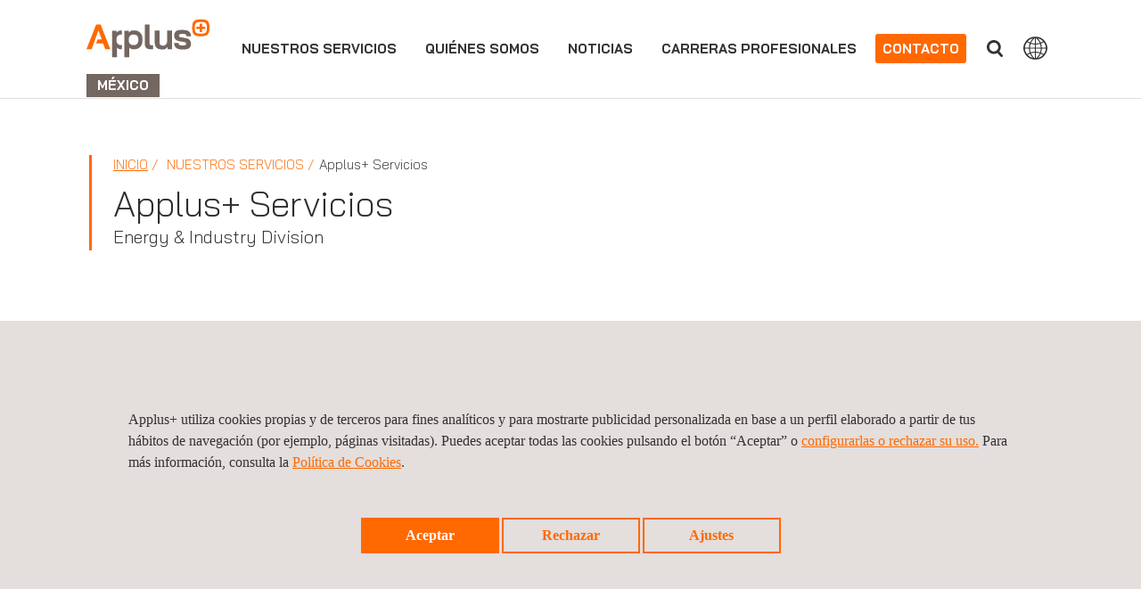

--- FILE ---
content_type: text/html;charset=UTF-8
request_url: https://www.applus.com/mx/es/applus-services
body_size: 17500
content:













<!DOCTYPE html>
<html lang="es">
<head>


		<title>Applus+ Servicios | Applus+ en México</title>
	
    
	<meta charset="UTF-8" />
	<meta name="viewport" content="width=device-width" />
	<meta name="viewport" content="width=device-width, initial-scale=1">
	<meta name="apple-mobile-web-app-capable" content="yes" />
	<meta name="apple-mobile-web-app-status-bar-style" content="black" />
	<meta http-equiv="X-UA-Compatible" content="ie=edge" />
	<meta http-equiv="content-language" content="es">
	<meta name="description" content="" />
	<meta name="keywords" content="" />
	<meta name="author" content="Applus+" />
	
        <meta name="robots" content="index, follow"> 
	
	<meta name="twitter:card" content="summary_large_image" />
	<meta name="twitter:url" content="https://www.applus.com/mx/es/applus-services" />  
		<meta name="twitter:title" content="Applus+ Servicios | Applus+ en México" /> 
	
		<meta name="twitter:description" content="" />
		<meta property="og:image" content="https://www.applus.com/dam/jcr:8c1643b8-5302-4713-aa76-3659d9eac26e/Applus-sm-logo.jpg" />
		<meta property="twitter:image:src" content="https://www.applus.com/dam/jcr:8c1643b8-5302-4713-aa76-3659d9eac26e/Applus-sm-logo.jpg" />
	
		<meta property="og:title" content="Applus+ Servicios | Applus+ en México" /> 
	
		<meta property="og:description" content="" />
	<meta property="og:url" content="https://www.applus.com/mx/es/applus-services" /> 
	<meta property="og:image:width" content="630" /> 
	<meta property="og:image:height" content="315" /> 
	<meta property="og:type" content="website" /> 
	<meta property="og:site_name" content="https://www.applus.com" /> 
	
	
		<link rel="canonical" href="https://www.applus.com/mx/es/applus-services" />
	
			
			
				<link rel="alternate" hreflang="de-DE" href="https://www.applus.com/de/de/applus-services"/>
			
			
			
				<link rel="alternate" hreflang="en-CA" href="https://www.applus.com/ca/en/applus-services"/>
			
			
			
				<link rel="alternate" hreflang="en-US" href="https://www.applus.com/us/en/applus-services"/>
			
			
			
				<link rel="alternate" hreflang="fr-MA" href="https://www.applus.com/ma/fr/applus-services"/>
			
			
			
				<link rel="alternate" hreflang="pt-BR" href="https://www.applus.com/br/pt/applus-services"/>
			
			
			
				<link rel="alternate" hreflang="en-AE" href="https://www.applus.com/ae/en/applus-services"/>
			
			
			
				<link rel="alternate" hreflang="es-ES" href="https://www.applus.com/es/es/ei/applus-services"/>
			
			
			
				<link rel="alternate" hreflang="es-CL" href="https://www.applus.com/cl/es/applus-services"/>
			
			
			
				<link rel="alternate" hreflang="zh-CN" href="https://www.applus.cn/cn/zh/applus-services"/>
			
			
			
				<link rel="alternate" hreflang="es-MX" href="https://www.applus.com/mx/es/applus-services"/>
			
			
			
				<link rel="alternate" hreflang="es" href="https://www.applus.com/global/es/applus-services"/>
			
			
			
				<link rel="alternate" hreflang="es-CO" href="https://www.applus.com/co/es/applus-services"/>
			
			
			
				<link rel="alternate" hreflang="es-PE" href="https://www.applus.com/pe/es/applus-services"/>
			
			
			
				<link rel="alternate" hreflang="nl-NL" href="https://www.applus.com/nl/nl/applus-services"/>
			
			
			
				<link rel="alternate" hreflang="pt-PT" href="https://www.applus.com/pt/pt/applus-services"/>
			
			
			
				<link rel="alternate" hreflang="x-default" href="https://www.applus.com/global/en/applus-services"/>
				<link rel="alternate" hreflang="en" href="https://www.applus.com/global/en/applus-services"/>
			
			
			
				<link rel="alternate" hreflang="en-SA" href="https://www.applus.com/sa/en/applus-services"/>
			
			
			
				<link rel="alternate" hreflang="es-PA" href="https://www.applus.com/pa/es/applus-services"/>
			
			
			
				<link rel="alternate" hreflang="en-QA" href="https://www.applus.com/qa/en/applus-services"/>
			
			
			
				<link rel="alternate" hreflang="en-AU" href="https://www.applus.com/au/en/applus-services"/>
			
			
			
				<link rel="alternate" hreflang="en-ID" href="https://www.applus.com/id/en/applus-services"/>
			
			
			
				<link rel="alternate" hreflang="en-GB" href="https://www.applus.com/uk/en/applus-services"/>
			
	
	    <link rel="stylesheet" href="/.resources/applus-theme-module/webresources/css/font-awesome.min~2025-12-16-07-24-12-000~cache.css" media="all" />
	    <link rel="stylesheet" href="/.resources/applus-theme-module/webresources/css/otherCSS~2025-12-16-07-24-12-000~cache.css" media="all" />
	    <link rel="stylesheet" href="/.resources/applus-theme-module/webresources/css/bootstrap~2025-12-16-07-24-12-000~cache.css" media="all" />
	    <link rel="stylesheet" href="/.resources/applus-theme-module/webresources/css/fileinput.min~2025-12-16-07-24-12-000~cache.css" media="all" />
	    <link rel="stylesheet" href="/.resources/applus-theme-module/webresources/css/styles-applus-web~2025-12-02-07-57-05-205~cache.css" media="all" />
	    <link rel="stylesheet" href="/.resources/applus-theme-module/webresources/css/style~2025-12-16-15-34-39-350~cache.css" media="all" />
	    <link rel="stylesheet" href="/.resources/applus-theme-module/webresources/css/main~2024-01-17-09-53-45-818~cache.css" media="all" />
	    <link rel="stylesheet" href="/.resources/applus-theme-module/webresources/js/jquery-ui.min~2025-12-16-07-24-14-000~cache.css" media="all" />

  	
  	  	  	
		    	    <script nonce=B_rnmExMwITAig src="/.resources/applus-theme-module/webresources/js/jquery-3.6.0.min~2025-12-16-07-24-14-000~cache.js"></script>
		    	    <script nonce=B_rnmExMwITAig src="/.resources/applus-theme-module/webresources/js/jquery.jscrollpane.min~2025-12-16-07-24-14-000~cache.js"></script>
		    	    <script nonce=B_rnmExMwITAig src="/.resources/applus-theme-module/webresources/js/jquery-ui.min~2025-12-16-07-24-14-000~cache.js"></script>
		    	    <script nonce=B_rnmExMwITAig src="/.resources/applus-theme-module/webresources/js/jquery.mousewheel.min~2025-12-16-07-24-14-000~cache.js"></script>
		    	    <script nonce=B_rnmExMwITAig src="/.resources/applus-theme-module/webresources/js/bootstrap.min~2025-12-16-07-24-14-000~cache.js"></script>
		    	    <script nonce=B_rnmExMwITAig src="/.resources/applus-theme-module/webresources/js/lightslider~2025-12-16-07-24-14-000~cache.js"></script>
		    	    <script nonce=B_rnmExMwITAig src="/.resources/applus-theme-module/webresources/js/videoplayer~2024-02-08-09-00-57-758~cache.js"></script>
		    	    <script nonce=B_rnmExMwITAig src="/.resources/applus-theme-module/webresources/js/videoplayer_tencent~2023-10-10-09-46-37-873~cache.js"></script>
		    	    <script nonce=B_rnmExMwITAig src="/.resources/applus-theme-module/webresources/js/custom~2025-11-05-10-06-56-165~cache.js"></script>
		    	    <script nonce=B_rnmExMwITAig src="/.resources/applus-theme-module/webresources/js/jquery.pagination~2025-12-16-07-24-14-000~cache.js"></script>
		    	    <script nonce=B_rnmExMwITAig src="/.resources/applus-theme-module/webresources/js/jquery.simplePagination~2025-12-16-07-24-14-000~cache.js"></script>
		    	    <script nonce=B_rnmExMwITAig src="/.resources/applus-theme-module/webresources/js/validator~2025-12-16-07-24-14-000~cache.js"></script>
		    	    <script nonce=B_rnmExMwITAig src="/.resources/applus-theme-module/webresources/js/frame-manager~2024-09-16-07-29-20-418~cache.js"></script>
		    	    <script nonce=B_rnmExMwITAig src="/.resources/applus-theme-module/webresources/js/iframeResizer.min~2025-12-16-07-24-14-000~cache.js"></script>
		    	    <script nonce=B_rnmExMwITAig src="/.resources/applus-theme-module/webresources/js/fileinput.min~2025-12-16-07-24-14-000~cache.js"></script>
		    	    <script nonce=B_rnmExMwITAig src="/.resources/applus-theme-module/webresources/js/fa-theme~2025-12-16-07-24-14-000~cache.js"></script>
		    	    <script nonce=B_rnmExMwITAig src="/.resources/applus-theme-module/webresources/js/main~2025-12-16-07-24-14-000~cache.js"></script>
		    	    <script nonce=B_rnmExMwITAig src="/.resources/applus-theme-module/webresources/js/session-management~2025-12-16-07-24-14-000~cache.js"></script>
		    	    <script nonce=B_rnmExMwITAig src="/.resources/applus-theme-module/webresources/js/cookies~2025-05-08-08-42-21-015~cache.js"></script>
		    	    <script nonce=B_rnmExMwITAig src="/.resources/applus-theme-module/webresources/js/EventWrapper~2025-12-16-07-24-14-000~cache.js"></script>
		    	    <script nonce=B_rnmExMwITAig src="/.resources/applus-theme-module/webresources/js/MarkerManager~2025-12-16-07-24-14-000~cache.js"></script>
		    	    <script nonce=B_rnmExMwITAig src="/.resources/applus-theme-module/webresources/js/respimage.min~2025-12-16-07-24-14-000~cache.js"></script>
		    	    <script nonce=B_rnmExMwITAig src="/.resources/applus-theme-module/webresources/js/lazysizes.min~2025-12-16-07-24-14-000~cache.js"></script>
	
	
	
		
	
	


  	  	  	
	
  	
  	
  	<link rel="icon" href="/.resources/applus-theme-module/webresources/img/favicon.ico" type="image/x-icon" />

	
	
		<script nonce=B_rnmExMwITAig>
		
		cookieEvents();
		
		</script>
		
	
        
        <script nonce="B_rnmExMwITAig" type="text/javascript">
    $(document).ready( function() {
        var urlFrom = window.location.href;
        if(urlFrom.indexOf('gclid=')>=0 && document.cookie.indexOf("isAdWords")<0){
            document.cookie = "isAdWords=true; max-age=2678400; path=/";
            document.cookie = "referrer=" + document.referrer + "; max-age=2678400; path=/";
        }
    });	
</script>	       
        
        


<!-- Google Tag Manager -->
<script nonce='B_rnmExMwITAig'>(function(w,d,s,l,i){w[l]=w[l]||[];w[l].push({'gtm.start':
new Date().getTime(),event:'gtm.js'});var f=d.getElementsByTagName(s)[0],
j=d.createElement(s),dl=l!='dataLayer'?'&l='+l:'';j.async=true;j.src=
'https://www.googletagmanager.com/gtm.js?id='+i+dl;var n=d.querySelector('[nonce]');
n&&j.setAttribute('nonce',n.nonce||n.getAttribute('nonce'));f.parentNode.insertBefore(j,f);
})(window,document,'script','dataLayer','GTM-NSC3K26');</script>
<!-- End Google Tag Manager -->

       

	

</head>
<body>
	
        
        <!-- Google Tag Manager (noscript) cert -->
<noscript nonce="B_rnmExMwITAig"><iframe src="https://www.googletagmanager.com/ns.html?id=GTM-NSC3K26"
height="0" width="0" style="display:none;visibility:hidden"></iframe></noscript>
<!-- End Google Tag Manager (noscript) -->
       
	
	
	
    <div class="container-fluid-mainContainer">	
    
    <a href="#mainContent" class="skip-link">Saltar al contenido principal</a>



















<script nonce="B_rnmExMwITAig">
    if (!(window.location.href.indexOf('.magnolia') > -1) && !(window.location.href.indexOf('mgnlPreview') > -1) && !(window.location.href.indexOf('mgnlChannel') > -1)) {
        var lang;
        if (GetCookie('currentLanguage')) {
            lang = getCookieValue('currentLanguage');
        } else {
            lang = 'es';
        }
        
        
        var contextPath = '';
        var mapping = '/mx';
        var siteName = 'applus_mx'
       
        
        if (lang !== '' && window.location.pathname.match(/(\/global\/)/g) && !window.location.pathname.match(/(\/global\/[a-z]{2}\/|\/global\/[a-z]{2}$|\/global\/[a-z]{2}\;|\/global\/[a-z]{2}\?)/g)) {
        

        	var pathNameSanitizied = window.location.pathname.replace(contextPath, "");
        	var pathNameSplitted = pathNameSanitizied.split(/(\/global\/)/);
        	
        	if(pathNameSplitted[0].includes(lang)){
        		pathNameSplitted[0] = pathNameSplitted[0].replace(lang, "");
        	}
        	
        
        	pathNameSanitizied = pathNameSplitted[0] + pathNameSplitted[1] + lang + "/" + pathNameSplitted[2];
        	var newPathname = contextPath + pathNameSanitizied
        	if(newPathname.indexOf("//") > -1){
				newPathname = newPathname.replace("//", "/");
            }
            window.location = window.location.origin + newPathname + window.location.search;
        }else if(lang !== '' && !window.location.pathname.match(/(\/[a-z]{2}\/)|(\/[a-z]{2}$)|(\/\/[a-z]{2}$)/g) && (window.location.pathname.indexOf("applus_formacion") == -1 && window.location.pathname.indexOf("kit-digital") == -1 && window.location.pathname.indexOf("lem") == -1 && window.location.pathname.indexOf("historical-records") == -1)) {
        	
        	var pathNameSanitizied = window.location.pathname.replace(contextPath, "");
        	pathNameSanitizied = pathNameSanitizied.replace(/(\/[a-z]{2}\/)|(\/[a-z]{2}$)/g, "/");
            var newPathname = contextPath + pathNameSanitizied + "/" + lang + "/";
            if(newPathname.indexOf("//") > -1){
				newPathname = newPathname.replace("//", "/");
            }
            window.location = window.location.origin + newPathname + window.location.search;
        }else if(lang !== '' && !window.location.pathname.match(/(\/[a-z]{2}\/)|(\/[a-z]{2}$)|(\/\/[a-z]{2}$)/g) && ((window.location.pathname.indexOf("applus_formacion") != -1) || (window.location.pathname.indexOf("kit-digital") != -1) || (window.location.pathname.indexOf("lem") != -1) || (window.location.pathname.indexOf("historical-records") != -1))) {
            
            var pathNameSanitizied = window.location.pathname.replace(contextPath, "");
            
            if(window.location.pathname.indexOf("applus_formacion") != -1){
            
                var pathNameSplitted = pathNameSanitizied.split(/(\/applus_formacion\/)/);
            	
            	if(pathNameSplitted[0].includes(lang)){
            		pathNameSplitted[0] = pathNameSplitted[0].replace(lang, "");
            	}
            	
            	pathNameSanitizied = pathNameSplitted[0] + pathNameSplitted[1] + "/" + lang + "/"+ pathNameSplitted[2];
            	
            }
            
            if(window.location.pathname.indexOf("kit-digital") != -1){
            
                var pathNameSplitted = pathNameSanitizied.split(/(\/kit-digital\/)/);
            	
            	if(pathNameSplitted[0].includes(lang)){
            		pathNameSplitted[0] = pathNameSplitted[0].replace(lang, "");
            	}
            	
            	pathNameSanitizied = pathNameSplitted[0] + pathNameSplitted[1] + "/" + lang + "/"+ pathNameSplitted[2];
            	
            }
            
            if(window.location.pathname.indexOf("lem") != -1){
            
                var pathNameSplitted = pathNameSanitizied.split(/(\/lem\/)/);
            	
            	if(pathNameSplitted[0].includes(lang)){
            		pathNameSplitted[0] = pathNameSplitted[0].replace(lang, "");
            	}
            	
            	pathNameSanitizied = pathNameSplitted[0] + pathNameSplitted[1] + "/" + lang + "/"+ pathNameSplitted[2];
            	
            }
            
            if(window.location.pathname.indexOf("historical-records") != -1){

                var pathNameSplitted = pathNameSanitizied.split(/(\/historical-records\/)/);

            	if(pathNameSplitted[0].includes(lang)){

            		pathNameSplitted[0] = pathNameSplitted[0].replace(lang, "");

            	}
            	pathNameSanitizied = pathNameSplitted[0] + pathNameSplitted[1] + "/" + lang + "/"+ pathNameSplitted[2];
            }
            
            var newPathname = contextPath + pathNameSanitizied;
            
            if(newPathname.indexOf("//") > -1){
				newPathname = newPathname.replace("//", "/");
            }
            window.location = window.location.origin + newPathname + window.location.search;
		} else if(lang !== '' && !window.location.pathname.match(mapping + '/' + lang + "/") && !window.location.pathname.endsWith('/') && (siteName.indexOf("applus_formacion") == -1) && (siteName.indexOf("kit-digital") == -1) && (siteName.indexOf("lem") == -1) && (siteName.indexOf("historical-records") == -1)){        
        

        	if(mapping != '/'){
        	var regexString = mapping + '/' + lang + '$';
        	} else {
        	var regexString = '/' + lang + '$';
        	}
        	
        	var regex = new RegExp(regexString, "g");
        	if(window.location.pathname.match(regex)){
        		window.location.pathname = window.location.pathname + '/';
        	} else {
        		if (window.location.pathname.includes(mapping)) {
        			if(mapping != '/')
        				window.location.pathname = window.location.pathname.replace(mapping, mapping + '/' + lang + "/").replace("//", "/");
        			else
        				window.location.pathname = window.location.pathname + '/';
        		}
        	}
        }
        	
        
    }
</script>


<section class="cmp-navbar" id="navbar">
    <div class="container-fluid mainContainer">
        <div class="row applusCountries oculto" id="main">
        
        </div>
        
        
        	<script nonce="B_rnmExMwITAig">
        	
        	function doAjaxRequest() {
        	
        		$.ajax({
				  type: "GET",
				  url: "/.rest/header-rest/getHTMLOffices?lang=es&contentId=5108974f-871c-4308-8a78-9fda1b163265&globalSiteLink=https://www.applus.com/mx/es/",
				  async: false,
				  success: function(response) {
				  	$("#main").html(response.data);
				  	$('ul.listWebs li a').on('click', function () {
			            $(this).toggleClass('hover');
			        });
				  	
				  	
				  },
				  error: function(response) {
				  	$("#main").html(response.data);
				  	$('ul.listWebs li a').on('click', function () {
			            $(this).toggleClass('hover');
			        });
				  }
				});
			}
        	</script>
        
        
        
        <header class="navbar navbar-fixed-top">
            <!--<nav class="navbar navbar-default navbar-fixed-top">-->
            
                <nav class="navbar navbar-default">
                <div class="nav-button">
                    <button type="button" class="navbar-toggle" id="buttonMenu">
                        <span class="sr-only">
								
								<p>Cerrar panel de divisi&oacute;n</p>

                        </span>
                        <span class="icon-burguer"></span>
                    </button>
                </div>
                <div class="navbar-header">
                    <a class="navbar-brand" href="https://www.applus.com/mx/es/">
                        <span class="sr-only">
								
								<p>APPLUS+ GROUP</p>

                        </span>
	                        
	                        
                            
	                        
	                        <img class="logoNorcontrol" src="/es/dam/jcr:f1ae9c53-cd83-4e17-ae35-05dd72fb360f/Applus_Logo_RGB.svg" width="138" height="48" alt="">
	                        <div class="spansDivisionCountry">
								<span class="countrySpan">
									México
								</span>
							</div>
                    </a>
                </div>
                
                
                <div class="menuComplete">
                    <div class="navbar-right">


                        
                        	<ul class="nav navbar-nav navbar-right dropdownHeader" id="selectLanguage">
                            	<li class="dropdown" visibility="hidden">
                            	</li>
                            </ul>
                        
	               
		                    
	                        <button type="button" class="btn btn-default navbar-btn navbar-right hidden-xxs" id="countriesButtonHeader">
									
									<p>Pa&iacute;ses</p>

	                        </button>
                        
                        
	                        <button type="button" class="btn btn-default navbar-btn navbar-right" id="searchButtonHeader">
									
									Buscar
	                        </button>
	                        <form class="searchFormHeader navbar-form navbar-left hidden" role="search" id="formSearchHeader">
	                            <div class="form-group">
	                            	<label for="searchAutocomplete" class="sr-only">Buscar</label>
	                                <input type="text" name="searchAutocomplete" class="form-control typeahead" placeholder="Buscar" id="searchAutocomplete" autocomplete="off" />
	                            </div>
	                            <button type="submit" class="btn btn-default"></button>
	                        </form>
	                         <script nonce="B_rnmExMwITAig">
								  document.addEventListener('DOMContentLoaded', function () {
								  document.getElementById('formSearchHeader')
								          .addEventListener('submit', function callHref(e) {
											e.preventDefault();
											return redirectMe();
										});
								});
							 </script>
	                        
                    

                    </div>
                    
                    

                    <div class="collapse navbar-collapse">
                        <ul class="nav navbar-nav navbar-right dropdownHeader visible-xs" id="selectLanguageSmartphone">
                            <li class="dropdown">
                            	
                            
                                <ul class="dropdown-menu">
                                </ul>
                            </li>
                        </ul>
                        
                        
                        <ul class="nav navbar-nav">
                        
                        
                                                
                        
                        
                         
                             
	                        	
		                            <li data-posicion="begin" data-class="menuaccess">
		                                
											
											<a href="">Nuestros servicios</a>
		                                
		                                <div id="submenuWWD" class="submenu hidden">
		                                    <div id="whatwedoTabsMenu" class="divisionsWWD">
		                                        <ul class="nav nav-tabs">
		                                        		
			                                        				
			                                        		
			                                        		
						                                        	<li>
						                                                <a alhref="https://www.applus.com/mx/es/applus-services" id="divisionTab"   href="https://www.applus.com/mx/es/applus-services" >División Energy & Industry</a>
						                                            </li>
			                                        		
		                                        		
			                                        				
			                                        		
						                                        	<li>
						                                                <a alhref="https://www.appluslaboratories.com/global/es/" href="#division1" data-toggle="tab">División Laboratories</a>
						                                            </li>
		                                            
		                                        </ul>
		
		                                        
		                                        <div class="tab-content">
		                                        
		                                        
			                                        		
			                                        	    <div class="tab-pane" id="divisionEnergy">
			                                        	    </div>
			                                        		
			                                        			
			                                        	
			                                        		<div class="tab-pane" id="division1">
			                                        		
			                                        		
																
																
																	<div class="linksWhatWeDo">
					                                                    <ul class="servicesDiv">
					                                                    
			                                					
			                                    						
			                                    						<li class="col-xl-4 col-lg-4 col-md-4">
				                                                            <ul>
				                                                                	<li class="titleServicesType">Servicio</li>
				                                                                   
			                                    				
			                                    									<li class="subtitleServicesTypeLab">Ensayo</li>
																										<li><a href="https://www.appluslaboratories.com/global/es/what-we-do/services/ensayos-estructurales" target="_self">Ensayos Estructurales</a></li>
																										<li><a href="https://www.appluslaboratories.com/global/es/what-we-do/services/ensayos-de-materiales" target="_self">Ensayos de Materiales</a></li>
																										<li><a href="https://www.appluslaboratories.com/global/es/what-we-do/services/ensayos-no-destructivos-ndt" target="_self">Ensayos No Destructivos (NDT)</a></li>
																										<li><a href="https://www.appluslaboratories.com/global/es/what-we-do/services/ensayos-de-productos-de-construccion" target="_self">Ensayos de productos de construcción</a></li>
																										<li><a href="https://www.appluslaboratories.com/global/es/what-we-do/services/ensayos-de-fuego" target="_self">Ensayos de Fuego</a></li>
																										<li><a href="https://www.appluslaboratories.com/global/es/what-we-do/services/ensayos-de-emc,-radioeléctricos-y-eléctricos-" target="_self">Ensayos de EMC, Radio y Seguridad Eléctrica</a></li>
																										<li><a href="https://www.appluslaboratories.com/global/es/what-we-do/services/ensayos-ambientales" target="_self">Ensayos Climáticos, de Vibraciones y Acústicos</a></li>
																										<li><a href="https://www.appluslaboratories.com/global/es/what-we-do/services/ensayos-de-materiales-para-simulaciones-cae" target="_self">Ensayos de Materiales para Simulaciones CAE</a></li>
																										<li><a href="https://www.appluslaboratories.com/global/es/what-we-do/services/evaluaciones-de-cyberseguridad-e-interoperabilidad" target="_self">Evaluaciones de Ciberseguridad</a></li>
			                                    				
			                                    									<li class="subtitleServicesTypeLab">Certificación</li>
																										<li><a href="https://www.appluslaboratories.com/global/es/what-we-do/services/acceso-a-los-mercados-internacionales" target="_self">Certificación de Producto y Acceso a Mercado</a></li>
																										<li><a href="https://www.appluslaboratories.com/global/es/what-we-do/services/marcado-ce" target="_self">Marcado CE</a></li>
																										<li><a href="https://www.appluslaboratories.com/global/es/what-we-do/services/radio-type-approval" target="_self">Homologación Internacional de Equipos de Radio</a></li>
																										<li><a href="https://www.appluslaboratories.com/global/es/what-we-do/services/certificación-de-sistemas" target="_self">Certificación de Sistemas de Gestión</a></li>
			                                    				
			                                    									<li class="subtitleServicesTypeLab">Calibración</li>
																										<li><a href="https://www.appluslaboratories.com/global/es/what-we-do/services/calibración-industrial-" target="_self">Calibración Industrial</a></li>
																										<li><a href="https://www.appluslaboratories.com/global/es/what-we-do/services/metrologia-legal" target="_self">Metrología Legal</a></li>
																										<li><a href="https://www.appluslaboratories.com/global/es/what-we-do/services/servicios-de-externalización-de-la-calibración" target="_self">Outsourcing de la Calibración</a></li>
																										<li><a href="https://www.appluslaboratories.com/global/es/what-we-do/services/metrologia-3d" target="_self">Metrología 3D</a></li>
				                                                              </ul>
				                                                         </li>
				                                                         
				                                                         <li class="col-xl-4 col-lg-4 col-md-4">
				                                                            <ul>
				                                                                	<li class="titleServicesType">Industria</li>
				                                                                				
				                                                                					<li><a href="https://www.appluslaboratories.com/global/es/what-we-do/industries/aeroespacial" target="_self">Aeroespacial</a></li>
				                                                                				
				                                                                					<li><a href="https://www.appluslaboratories.com/global/es/what-we-do/industries/automoción" target="_self">Automoción</a></li>
				                                                                				
				                                                                					<li><a href="https://www.appluslaboratories.com/global/es/what-we-do/industries/construcción" target="_self">Construcción</a></li>
				                                                                				
				                                                                					<li><a href="https://www.appluslaboratories.com/global/es/what-we-do/industries/drones-uam" target="_self">Drones & UAM</a></li>
				                                                                				
				                                                                					<li><a href="https://www.appluslaboratories.com/global/es/what-we-do/industries/electricidad-y-electrónica" target="_self">Electricidad y Electrónica</a></li>
				                                                                				
				                                                                					<li><a href="https://www.appluslaboratories.com/global/es/what-we-do/industries/energia" target="_self">Energía</a></li>
				                                                                				
				                                                                					<li><a href="https://www.appluslaboratories.com/global/es/what-we-do/industries/industria-y-transporte" target="_self">Industria y Transporte</a></li>
				                                                                				
				                                                                					<li><a href="https://www.appluslaboratories.com/global/es/what-we-do/industries/it-y-telecomunicaciones" target="_self">Tecnologías de la Información y la Comunicación</a></li>
				                                                                				
				                                                                					<li><a href="https://www.appluslaboratories.com/global/es/what-we-do/medical-devices-healthcare/medical-devices-testing-services" target="_self">Dispositivos médicos</a></li>
				                                                                				
				                                                                					<li><a href="https://www.appluslaboratories.com/global/es/what-we-do/industries/sistemas-de-pago-e-identificación" target="_self">Sistemas de Pago e Identificación</a></li>
				                                                                				
				                                                                					<li><a href="https://www.appluslaboratories.com/global/es/what-we-do/industries/farmacia-y-quimica-fina" target="_self">Farmacia y Química Fina</a></li>
				                                                                				
				                                                                					<li><a href="https://www.appluslaboratories.com/global/es/what-we-do/industries/soluciones-en-ensayos-espaciales" target="_self">Espacial</a></li>
				                                                                				
				                                                                					<li><a href="https://www.appluslaboratories.com/global/es/what-we-do/industries/ferroviaria" target="_self">Ferroviaria</a></li>
				                                                                				
				                                                                					<li><a href="https://www.appluslaboratories.com/global/es/what-we-do/industries/ensayo-de-asientos-e-interiores-de-cabina" target="_self">Asientos e Interiores de Cabina</a></li>
				                                                              </ul>
				                                                         </li>
				                                                         
				                                                         
					                                                         
					                                                         <li class="col-xl-4 col-lg-4 col-md-4">
					                                                            <ul>
						                                                         
			                                                                			<li class="titleServicesType">certificación de sistemas</li>
			                                                                							<li><a href="https://www.appluscertification.com/global/es/what-we-do/services/calidad" target="_self">Calidad</a></li>
			                                                                							<li><a href="https://www.appluscertification.com/global/es/what-we-do/services/medio-ambiente-sostenibilidad" target="_self">Medio ambiente y sostenibilidad</a></li>
			                                                                							<li><a href="https://www.appluscertification.com/global/es/what-we-do/services/prevencion-de-riesgos-laborales" target="_self">Prevención de riesgos laborales</a></li>
			                                                                							<li><a href="https://www.appluscertification.com/global/es/what-we-do/services/sistemas-y-protocolos-ante-el-covid-19" target="_self">Sistemas y protocolos ante el Covid-19</a></li>
			                                                                							<li><a href="https://www.appluscertification.com/global/es/what-we-do/services/seguridad-de-la-informacion" target="_self">Tecnologías de la Información</a></li>
			                                                                							<li><a href="https://www.appluscertification.com/global/es/what-we-do/services/agroalimentario" target="_self">Agroalimentario</a></li>
			                                                                							<li><a href="https://www.appluscertification.com/global/es/what-we-do/services/homologacion-proveedores" target="_self">Homologación de proveedores</a></li>
			                                                                							<li><a href="https://www.appluscertification.com/global/es/what-we-do/services/responsabilidad-social" target="_self">Compliance y responsabilidad social</a></li>
			                                                                							<li><a href="https://www.appluscertification.com/global/es/what-we-do/services/referenciales-sectoriales-y-especificos" target="_self">Referenciales sectoriales y específicos</a></li>
			                                                                							<li><a href="https://www.appluscertification.com/global/es/what-we-do/services/capacitacion-y-formacion-presencial" target="_self">Capacitación y formación</a></li>
			                                                                	    
			                                                                	    
			                                                                	    
			                                                                		</ul>
			                                                                		</li>
					                                        		
					                                        		</div>
					                                        		</div>
				                                        	
		                                        </div>
		                                    </div>
		                                    
		                                    <div id="whatwedoCollapsibleMenu" class="submenuitems hidden">
		                                    
		                                      <ul>  
		                                        
			                                        		
				                                        				
			                                        		
			                                        		
				                                        		
		                                                             
					                                                 
							                                        	
							                                            <li class="divisionHidden0">
							                                                <a style="font-weight: bold; cursor: pointer; padding-left: 0px !important;" id="divisionTab"  href="https://www.applus.com/mx/es/applus-services"  alhref="https://www.applus.com/mx/es/applus-services">División Energy & Industry</a>
																		</li>
				                                                 	
				                                                 
				                                        		
				                                        		
					                                            <li class="ulContainer">
					                                                
					                                                <ul id="divisionHidden0bis" class="the3Level">
					                                                
																	
																	
					                                                
					                                                
				                                    						<li class="parentList">
					                                                        		<a href="" target="_self">Servicio</a>
					                                                        	<ul class="hidden">
				                                                                			
																									<li><a href="https://www.applus.com/mx/es/what-we-do/services/ensayos-no-destructivos" target="_self"><p>El contenido que est&aacute; buscando no est&aacute; disponible</p>
</a></li>
				                                                                			
																									<li><a href="https://www.applus.com/mx/es/what-we-do/services/ensayos-y-análisis" target="_self"><p>El contenido que est&aacute; buscando no est&aacute; disponible</p>
</a></li>
				                                                                			
																									<li><a href="https://www.applus.com/mx/es/what-we-do/services/ingeniería-y-consultoría" target="_self"><p>El contenido que est&aacute; buscando no est&aacute; disponible</p>
</a></li>
				                                                                			
																									<li><a href="https://www.applus.com/mx/es/what-we-do/services/inspección" target="_self"><p>El contenido que est&aacute; buscando no est&aacute; disponible</p>
</a></li>
				                                                                			
																									<li><a href="https://www.applus.com/mx/es/what-we-do/services/control-de-proveedores" target="_self"><p>El contenido que est&aacute; buscando no est&aacute; disponible</p>
</a></li>
				                                                                			
																									<li><a href="https://www.applus.com/mx/es/what-we-do/services/provisión-personal-técnico-especializado" target="_self"><p>El contenido que est&aacute; buscando no est&aacute; disponible</p>
</a></li>
				                                                                			
																									<li><a href="https://www.applus.com/mx/es/what-we-do/services/supervisión-y-gestión-de-calidad" target="_self"><p>El contenido que est&aacute; buscando no est&aacute; disponible</p>
</a></li>
				                                                              	</ul>
					                                                    	</li>
					                                                    	
					                                                
					                                                
				                                    						<li class="parentList">
					                                                        		<a href="" target="_self">Mercados</a>
					                                                        	<ul class="hidden">
				                                                                			
																									<li><a href="https://www.applus.com/mx/es/what-we-do/market/Infraestructuras-y-edificacion" target="_self"><p>El contenido que est&aacute; buscando no est&aacute; disponible</p>
</a></li>
				                                                                			
																									<li><a href="https://www.applus.com/mx/es/what-we-do/market/servicios-en-energías-renovables" target="_self"><p>El contenido que est&aacute; buscando no est&aacute; disponible</p>
</a></li>
				                                                                			
																									<li><a href="https://www.applus.com/mx/es/what-we-do/market/energía" target="_self"><p>El contenido que est&aacute; buscando no est&aacute; disponible</p>
</a></li>
				                                                                			
																									<li><a href="https://www.applus.com/mx/es/what-we-do/market/petroleo-y-gas" target="_self"><p>El contenido que est&aacute; buscando no est&aacute; disponible</p>
</a></li>
				                                                                			
																									<li><a href="https://www.applus.com/mx/es/what-we-do/market/telecomunicaciones" target="_self"><p>El contenido que est&aacute; buscando no est&aacute; disponible</p>
</a></li>
				                                                                			
																									<li><a href="https://www.applus.com/mx/es/what-we-do/market/organismos-y-sector-publico" target="_self"><p>El contenido que est&aacute; buscando no est&aacute; disponible</p>
</a></li>
				                                                                			
																									<li><a href="https://www.applus.com/mx/es/what-we-do/market/marítimo" target="_self"><p>El contenido que est&aacute; buscando no est&aacute; disponible</p>
</a></li>
				                                                                			
																									<li><a href="https://www.applus.com/mx/es/what-we-do/market/otras-industrias" target="_self"><p>El contenido que est&aacute; buscando no est&aacute; disponible</p>
</a></li>
				                                                              	</ul>
					                                                    	</li>
					                                                    	
					                                                
					                                                
				                                    						<li class="parentList">
					                                                        		<a href="" target="_self">Temas clave</a>
					                                                        	<ul class="hidden">
				                                                                			
																									<li><a href="https://www.applus.com/mx/es/what-we-do/solutions/eficiencia-energética" target="_self"><p>El contenido que est&aacute; buscando no est&aacute; disponible</p>
</a></li>
				                                                                			
																									<li><a href="https://www.applus.com/mx/es/what-we-do/solutions/ensayos-de-materiales" target="_self"><p>El contenido que est&aacute; buscando no est&aacute; disponible</p>
</a></li>
				                                                                			
																									<li><a href="https://www.applus.com/mx/es/what-we-do/solutions/gestión-integridad-de-activos" target="_self"><p>El contenido que est&aacute; buscando no est&aacute; disponible</p>
</a></li>
				                                                                			
																									<li><a href="https://www.applus.com/mx/es/what-we-do/solutions/inspección-offshore" target="_self"><p>El contenido que est&aacute; buscando no est&aacute; disponible</p>
</a></li>
				                                                                			
																									<li><a href="https://www.applus.com/mx/es/what-we-do/solutions/servicios-medioambientales" target="_self"><p>El contenido que est&aacute; buscando no est&aacute; disponible</p>
</a></li>
				                                                                			
																									<li><a href="https://www.applus.com/mx/es/what-we-do/solutions/seguridad-y-salud" target="_self"><p>El contenido que est&aacute; buscando no est&aacute; disponible</p>
</a></li>
				                                                                			
																									<li><a href="https://www.applus.com/mx/es/what-we-do/solutions/tecnología-e-innovación" target="_self"><p>El contenido que est&aacute; buscando no est&aacute; disponible</p>
</a></li>
				                                                              	</ul>
					                                                    	</li>
					                                                    	
					                                                         <li class="parentList">
					                                                         <ul class="hidden">
					                                                         	
					                                                         </ul>
					                                                         </li>	
				                                    				
				                                    				
				                                    				</ul>
				                                    			</li>
			                                               
		                                        
			                                        		
				                                        				
			                                        		
			                                        		
				                                        		
							                                            <li class="divisionHidden1">
							                                                División Laboratories
							                                            </li>
				                                                 
				                                        		
				                                        		
					                                            <li class="ulContainer">
					                                                
					                                                <ul id="divisionHidden1bis" class="the3Level">
					                                                
																	
																	
					                                                            <li class="parentList">
					                                                            	<a href="" target="_self">Servicio</a>
					                                                            	<ul class="hidden">
				                                    									
			                                    											<li class="subtitleServicesTypeLab">Ensayo</li>
					                                                					
					                                                                			 		
					                                                                			 			<li><a href="https://www.appluslaboratories.com/global/es/what-we-do/services/ensayos-estructurales" target="_self">Ensayos Estructurales</a></li>
					                                                                			 		
					                                                                			 			<li><a href="https://www.appluslaboratories.com/global/es/what-we-do/services/ensayos-de-materiales" target="_self">Ensayos de Materiales</a></li>
					                                                                			 		
					                                                                			 			<li><a href="https://www.appluslaboratories.com/global/es/what-we-do/services/ensayos-no-destructivos-ndt" target="_self">Ensayos No Destructivos (NDT)</a></li>
					                                                                			 		
					                                                                			 			<li><a href="https://www.appluslaboratories.com/global/es/what-we-do/services/ensayos-de-productos-de-construccion" target="_self">Ensayos de productos de construcción</a></li>
					                                                                			 		
					                                                                			 			<li><a href="https://www.appluslaboratories.com/global/es/what-we-do/services/ensayos-de-fuego" target="_self">Ensayos de Fuego</a></li>
					                                                                			 		
					                                                                			 			<li><a href="https://www.appluslaboratories.com/global/es/what-we-do/services/ensayos-de-emc,-radioeléctricos-y-eléctricos-" target="_self">Ensayos de EMC, Radio y Seguridad Eléctrica</a></li>
					                                                                			 		
					                                                                			 			<li><a href="https://www.appluslaboratories.com/global/es/what-we-do/services/ensayos-ambientales" target="_self">Ensayos Climáticos, de Vibraciones y Acústicos</a></li>
					                                                                			 		
					                                                                			 			<li><a href="https://www.appluslaboratories.com/global/es/what-we-do/services/ensayos-de-materiales-para-simulaciones-cae" target="_self">Ensayos de Materiales para Simulaciones CAE</a></li>
					                                                                			 		
					                                                                			 			<li><a href="https://www.appluslaboratories.com/global/es/what-we-do/services/evaluaciones-de-cyberseguridad-e-interoperabilidad" target="_self">Evaluaciones de Ciberseguridad</a></li>
				                                    									
			                                    											<li class="subtitleServicesTypeLab">Certificación</li>
					                                                					
					                                                                			 		
					                                                                			 			<li><a href="https://www.appluslaboratories.com/global/es/what-we-do/services/acceso-a-los-mercados-internacionales" target="_self">Certificación de Producto y Acceso a Mercado</a></li>
					                                                                			 		
					                                                                			 			<li><a href="https://www.appluslaboratories.com/global/es/what-we-do/services/marcado-ce" target="_self">Marcado CE</a></li>
					                                                                			 		
					                                                                			 			<li><a href="https://www.appluslaboratories.com/global/es/what-we-do/services/radio-type-approval" target="_self">Homologación Internacional de Equipos de Radio</a></li>
					                                                                			 		
					                                                                			 			<li><a href="https://www.appluslaboratories.com/global/es/what-we-do/services/certificación-de-sistemas" target="_self">Certificación de Sistemas de Gestión</a></li>
				                                    									
			                                    											<li class="subtitleServicesTypeLab">Calibración</li>
					                                                					
					                                                                			 		
					                                                                			 			<li><a href="https://www.appluslaboratories.com/global/es/what-we-do/services/calibración-industrial-" target="_self">Calibración Industrial</a></li>
					                                                                			 		
					                                                                			 			<li><a href="https://www.appluslaboratories.com/global/es/what-we-do/services/metrologia-legal" target="_self">Metrología Legal</a></li>
					                                                                			 		
					                                                                			 			<li><a href="https://www.appluslaboratories.com/global/es/what-we-do/services/servicios-de-externalización-de-la-calibración" target="_self">Outsourcing de la Calibración</a></li>
					                                                                			 		
					                                                                			 			<li><a href="https://www.appluslaboratories.com/global/es/what-we-do/services/metrologia-3d" target="_self">Metrología 3D</a></li>
					                                                               </ul>
					                                                           </li>
					                                                    	
					                                                    	
					                                                    	
					                                                
					                                                
				                                    						<li class="parentList">
					                                                        		<a href="" target="_self">Industria</a>
					                                                        	<ul class="hidden">
				                                                                			
				                                                                					<li><a href="https://www.appluslaboratories.com/global/es/what-we-do/industries/aeroespacial" target="_self">Aeroespacial</a></li>
				                                                                			
				                                                                					<li><a href="https://www.appluslaboratories.com/global/es/what-we-do/industries/automoción" target="_self">Automoción</a></li>
				                                                                			
				                                                                					<li><a href="https://www.appluslaboratories.com/global/es/what-we-do/industries/construcción" target="_self">Construcción</a></li>
				                                                                			
				                                                                					<li><a href="https://www.appluslaboratories.com/global/es/what-we-do/industries/drones-uam" target="_self">Drones & UAM</a></li>
				                                                                			
				                                                                					<li><a href="https://www.appluslaboratories.com/global/es/what-we-do/industries/electricidad-y-electrónica" target="_self">Electricidad y Electrónica</a></li>
				                                                                			
				                                                                					<li><a href="https://www.appluslaboratories.com/global/es/what-we-do/industries/energia" target="_self">Energía</a></li>
				                                                                			
				                                                                					<li><a href="https://www.appluslaboratories.com/global/es/what-we-do/industries/industria-y-transporte" target="_self">Industria y Transporte</a></li>
				                                                                			
				                                                                					<li><a href="https://www.appluslaboratories.com/global/es/what-we-do/industries/it-y-telecomunicaciones" target="_self">Tecnologías de la Información y la Comunicación</a></li>
				                                                                			
				                                                                					<li><a href="https://www.appluslaboratories.com/global/es/what-we-do/medical-devices-healthcare/medical-devices-testing-services" target="_self">Dispositivos médicos</a></li>
				                                                                			
				                                                                					<li><a href="https://www.appluslaboratories.com/global/es/what-we-do/industries/sistemas-de-pago-e-identificación" target="_self">Sistemas de Pago e Identificación</a></li>
				                                                                			
				                                                                					<li><a href="https://www.appluslaboratories.com/global/es/what-we-do/industries/farmacia-y-quimica-fina" target="_self">Farmacia y Química Fina</a></li>
				                                                                			
				                                                                					<li><a href="https://www.appluslaboratories.com/global/es/what-we-do/industries/soluciones-en-ensayos-espaciales" target="_self">Espacial</a></li>
				                                                                			
				                                                                					<li><a href="https://www.appluslaboratories.com/global/es/what-we-do/industries/ferroviaria" target="_self">Ferroviaria</a></li>
				                                                                			
				                                                                					<li><a href="https://www.appluslaboratories.com/global/es/what-we-do/industries/ensayo-de-asientos-e-interiores-de-cabina" target="_self">Asientos e Interiores de Cabina</a></li>
				                                                              	</ul>
					                                                    	</li>
					                                                    	
					                                                         <li class="parentList">
					                                                         		<a href="" target="_self">certificación de sistemas</a>
					                                                         <ul class="hidden">
		                                                            					
		                                                            							<li><a href="https://www.appluscertification.com/global/es/what-we-do/services/calidad" target="_self">Calidad</a></li>
		                                                            					
		                                                            							<li><a href="https://www.appluscertification.com/global/es/what-we-do/services/medio-ambiente-sostenibilidad" target="_self">Medio ambiente y sostenibilidad</a></li>
		                                                            					
		                                                            							<li><a href="https://www.appluscertification.com/global/es/what-we-do/services/prevencion-de-riesgos-laborales" target="_self">Prevención de riesgos laborales</a></li>
		                                                            					
		                                                            							<li><a href="https://www.appluscertification.com/global/es/what-we-do/services/sistemas-y-protocolos-ante-el-covid-19" target="_self">Sistemas y protocolos ante el Covid-19</a></li>
		                                                            					
		                                                            							<li><a href="https://www.appluscertification.com/global/es/what-we-do/services/seguridad-de-la-informacion" target="_self">Tecnologías de la Información</a></li>
		                                                            					
		                                                            							<li><a href="https://www.appluscertification.com/global/es/what-we-do/services/agroalimentario" target="_self">Agroalimentario</a></li>
		                                                            					
		                                                            							<li><a href="https://www.appluscertification.com/global/es/what-we-do/services/homologacion-proveedores" target="_self">Homologación de proveedores</a></li>
		                                                            					
		                                                            							<li><a href="https://www.appluscertification.com/global/es/what-we-do/services/responsabilidad-social" target="_self">Compliance y responsabilidad social</a></li>
		                                                            					
		                                                            							<li><a href="https://www.appluscertification.com/global/es/what-we-do/services/referenciales-sectoriales-y-especificos" target="_self">Referenciales sectoriales y específicos</a></li>
		                                                            					
		                                                            							<li><a href="https://www.appluscertification.com/global/es/what-we-do/services/capacitacion-y-formacion-presencial" target="_self">Capacitación y formación</a></li>
					                                                         	
					                                                         </ul>
					                                                         </li>	
				                                    				
				                                    				
				                                    				</ul>
				                                    			</li>
			                                               
		                                        </ul>
		                                    </div>
		                                </div>
		                            </li>
		                            
		                            
                            
		                            <li data-posicion="begin" data-class="menuaccess">
		                                <a href="#">Quiénes somos</a>
		                                <div class="submenu hidden">
		                                    <div class="imageMenu">
					                                
		                                            
		                                            <img src="/.imaging/focalpoint/270x160/dam/jcr:f2d93440-038e-4f28-9c9e-7799ea893111/aboutus.jpg" width="270" height="160" alt="" />
		                                    </div>
		                                    <div class="submenuitems">
		                                        <ul>
		                                        
		                                            	
		                                            	    
			                                            	
			                                            	
			                                            	
				                                            	
					                                        	
		                                            				<li><a href="https://www.applus.com/mx/es/about-us/inbrief" target="_self">Sobre Applus+ en México</a></li>
				                                        	
		                                            	
		                                            	    
			                                            	
			                                            	
			                                            	
				                                            	
					                                        	
		                                            				<li><a href="https://www.applus.com/mx/es/about-us/our-brands" target="_self">Nuestras marcas</a></li>
				                                        	
		                                            	
		                                            	    
			                                            	
			                                            	
			                                            	
				                                            	
					                                        	
		                                            				<li><a href="https://www.applus.com/mx/es/about-us/around-the-world" target="_self">Mapa de oficinas en México</a></li>
				                                        	
		                                            	
		                                            	    
			                                            	
			                                            	
			                                            	
				                                            	
					                                        	
		                                            				<li><a href="https://www.applus.com/mx/es/about-us/proyectos-destacados" target="_self">Proyectos destacados</a></li>
				                                        	
		                                            	
		                                            	    
			                                            	
			                                            	
			                                            	
				                                            	
					                                        	
		                                            				<li><a href="https://www.applus.com/mx/es/about-us/ethics-and-compliance" target="_self">Ética</a></li>
				                                        	
		                                            	
		                                            	    
			                                            	
			                                            	
			                                            	
				                                            	
					                                        	
		                                            				<li><a href="https://www.applus.com/mx/es/about-us/QHSE" target="_self">Calidad y medio ambiente</a></li>
				                                        	
		                                            
		                                        </ul> 
		                                    </div>
		                                </div>
		                            </li>
                            
		                                <li data-class="directaccess">
		                            	
		                                    
											    <a href="https://www.applus.com/mx/es/news">Noticias</a>	  	           	
		                            </li>
                            
                            
                              
								  	<li data-class="directaccess"><a  href="https://www.applus.com/mx/es/careers">Carreras profesionales</a></li>
                            
                            
                            
                            
                            
                            
                            
                            
                            
                            
                            
                        </ul>
                        
		                        
			                        <div class="menuaccess">
			                            <button type="button" class="btn btn-default navbar-btn" id="contactButtonHeader">Contacto</button>
			                            <div id="submenuContact" class="submenu hidden">
			                                
			                                <div class="imageMenu">
					                                
			                                    	
			                                        <img src="/.imaging/focalpoint/220x169/dam/jcr:00c81850-9513-42ce-9a52-8dd325df9c03/contactImage.jpg" width="220" height="169" alt="" />
			                                </div>
			                                
			                                <div class="submenuitems">
			                                    <ul>
			                                        		<li>
			                                        		
			                                        		
				                                        		<a id="submenuContactLink0" href="https://www.applus.com/mx/es/contact-us/form" target="_self" class="submenuContactLastChild">
				                                        			Formulario de contacto
				                                        		</a>
				                                        		
			                                        		</li>
			                                        		<li>
			                                        		
			                                        		
				                                        		<a id="submenuContactLink1" href="https://www.applus.com/mx/es/contact-us/requestAQuote" target="_self" class="submenuContactLastChild">
				                                        			Solicitud de presupuesto
				                                        		</a>
				                                        		
			                                        		</li>
			                                        		<li>
			                                        		
			                                        		
				                                        		<a id="submenuContactLink2" href="https://www.applus.com/mx/es/contact-us/offices-country" target="_self" class="submenuContactLastChild">
				                                        			Oficinas en Mexico
				                                        		</a>
				                                        		
			                                        		</li>
			                                    </ul>
			                                </div>
			                            </div>
			                        </div>
                        
                        
                        <button type="button" class="btn btn-default navbar-btn navbar-right visible-xxs" id="countriesButtonHeaderSmartphone">
								
								<p>Pa&iacute;ses</p>

                        </button>
                        
                        
                        
                        
                    </div>

                </div>
    </div>
    </nav>
    </header>
</section>

<script nonce="B_rnmExMwITAig">


    document.addEventListener("DOMContentLoaded", function () {
      const container = document.querySelector('.nav-tabs-columns');
      const originalItems = Array.from(document.querySelectorAll("#navTabsOriginal > li"));
      const columns = Array.from(document.querySelectorAll(".nav-column"));
    
      if (!container || originalItems.length === 0 || columns.length === 0) return;
    
      function distributeItems(targetHeight) {
          let columnIndex = 0;
          let columnHeight = 0;
        
          originalItems.forEach((li) => {
        
            const liHeight = li.offsetHeight;
        
            // si este li supera el target → saltamos ANTES
            const margin = -50; // en px
            
            if (columnHeight + liHeight > targetHeight - margin && columnIndex < columns.length - 1) {
              columnIndex++;
              columnHeight = 0;
            }
        
            const column = columns[columnIndex];
        
            li.style.minHeight = '20px';
            li.style.display = 'block';
        
            column.appendChild(li);
        
            columnHeight += liHeight;
          });
        
          columns.forEach(column => {
            if (!column.querySelector('li')) {
              column.remove();
            }
          });
        
          const original = document.getElementById("navTabsOriginal");
          if (original) original.remove();
        }

    
      function unhideAncestors(el) {
        const modifiedNodes = [];
    
        while (el && el !== document.body) {
          const style = getComputedStyle(el);
          if (style.display === 'none' || el.classList.contains('hidden')) {
            modifiedNodes.push({
              el,
              originalStyle: el.getAttribute('style') || ''
            });
    
              el.style.setProperty('display', 'block', 'important');
              el.style.setProperty('visibility', 'hidden', 'important');
              el.style.setProperty('opacity', '0', 'important');
              el.style.setProperty('position', 'fixed', 'important');
              el.style.setProperty('top', '-9999px', 'important');
              el.style.setProperty('left', '-9999px', 'important');
              el.style.setProperty('pointer-events', 'none', 'important');
          }
          el = el.parentElement;
        }
    
        return modifiedNodes;
      }
    
      function restoreHidden(modifiedNodes) {
        modifiedNodes.forEach(({ el, originalStyle }) => {
          if (originalStyle) {
            el.setAttribute('style', originalStyle);
          } else {
            el.removeAttribute('style');
          }
        });
      }
    
      const unhid = unhideAncestors(container);
    
      function waitUntilHeightReady(callback) {
        let attempts = 0;
        const maxAttempts = 20;
    
        function check() {
          const h = columns[0]?.offsetHeight || 0;

          if (h > 0 || attempts >= maxAttempts) {
            callback();
          } else {
            attempts++;
            setTimeout(check, 50);
          }
        }
    
        check();
      }
    
      waitUntilHeightReady(() => {
        const totalHeight = originalItems.reduce((acc, li) => acc + li.offsetHeight, 0);
        const targetHeight = totalHeight / columns.length;
    
        console.log("Objetivo por columna:", targetHeight);
        distributeItems(targetHeight);
        restoreHidden(unhid);
      });
    });
    
    document.addEventListener("DOMContentLoaded", function () {
      const link = document.querySelector('.menu-link-globalServices');
    
      link.addEventListener('click', function (e) {
        // Detectar si estamos en escritorio (ej: > 1024px)
        const isDesktop = window.innerWidth >= 991;
    
        if (isDesktop) {
          e.preventDefault();
          const targetUrl = link.getAttribute('href');
          if (targetUrl) {
            window.location.href = targetUrl;
          }
        }
        else {
          e.preventDefault();
          const targetUrl = link.getAttribute('href');
          if (targetUrl) {
            window.location.href = targetUrl;
          }
        }
      });
    });


		
		$(document).on('click', '#divisionTab', function (e) {
		  var $tab = $(this);
		  
		 if (e.ctrlKey) {
		   window.open($tab.attr("alhref"));
		 } else {
			window.location.href = $tab.attr("alhref");
		 }
		  
		});
		

	
	$(".withImage").on({
	    mouseenter: function () {
	        var imageDiv = $(this).closest('.submenu').find(".imageMenu");
	        if($(this).data("imgHover") != undefined){
		        var imgHover = $(this).data("imgHover");
		        var imgElem = imageDiv.find('img:first');
		        
		        
		        if(imgElem != undefined){
		            
		            var oldSrc = imgElem.attr("src");
		        	imgElem.attr("old-src",oldSrc);
		        	imgElem.attr("src",imgHover);
		        } 
		    }
	    },
	    mouseleave: function () {
	        var imageDiv = $(this).closest('.submenu').find(".imageMenu");
	        var imgElem = imageDiv.find('img:first');
	        if(imgElem != undefined){
	            var oldSrc = imgElem.attr("old-src");
	            if(oldSrc != undefined) {
		        	imgElem.attr("src",oldSrc);
		        	imgElem.removeAttr("old-src");
		        }
	        }
	    }
	});

	function redirectMe() {
	  window.location.replace("https://www.applus.com/mx/es/search"+'?header='+document.getElementById("searchAutocomplete").value);
	  return false;
	}

</script>
 	
 	
 	
 	




    
        <div class="row subheader " id="breadcrumbs">
			<div class="col-xl-12 col-lg-12 col-md-12 col-sm-8 col-xs-8 col-xxs-12">


<style>

.warningBox {
  background-color: #fff9c4;
  color: black;
  padding: 20px;
  width: calc(100% - 30px);
  text-align: left;
  box-shadow: 0 2px 6px rgba(0, 0, 0, 0.2);
  border-radius: 8px;
  margin-top: 30px;
  margin-bottom: 30px;
}

</style>


    

    
    	
		
		
		
		
		
		
		    <div class="titlePage">
			    <ul class="breadcrumb">
		        
		        	 
		        	
		        	 
		        	
				        	
				        	<li>
				        	 
							        <a href="/mx/es/">Inicio</a>
				        	
				            </li>
				            
		        
		        <li class="breadcrumbsNoLink">
	        	    Nuestros servicios				        
	            </li>
		        
		        	
		        	<li class="active">Applus+ Servicios</li>
		    	</ul>
		    	<div class="anchor" id="mainContent"></div>
		    	<h1>Applus+ Servicios</h1>
		    		<h2 class="h2Breadcrumbs distPageBreadcrumbs">Energy & Industry Division</h2>
		    	
		    	
		    </div>
    
	
			</div>  
		</div>
	

	
	<script nonce="B_rnmExMwITAig">
	
	function changeYear(year){
		document.getElementById("yearSpan").innerHTML = year;
	}
	
	
    if ($('section.headerImageCarousel').length == 0 && $('div.headBanner').length == 0 && $('div.moduleCSR').length == 0) {
    	$("#breadcrumbs").css("margin-top","110px");
    }
	
	</script>


 	




   
   
	    <div class="row distributorDiv">
	    <div class="container cmp-distributor">
         <ul>
         
         
						  <li class="col-xl-12 col-lg-12 col-md-12 col-sm-12 divisionList">
						
						<ul class="ulFirstDist">
                                		
                            	
                                      <li class="col-xl-4 col-lg-4 col-md-4 col-sm-4 col-xs-12 titleServicesTypeTES">Mercados
                                    <ul class="ulDistribution">
                                    			    <li class="categoryTitle"><h2><a href="https://www.applus.com/mx/es/what-we-do/market/Infraestructuras-y-edificacion" target="_self">Infraestructuras y Edificación</a></h2></li>
				                                       <li class="categoryTitle" style="padding-left: 20px"><h2><a href="https://www.applus.com/mx/es/what-we-do/submarket/Infraestructuras-y-edificacion/aeropuertos" target="_self">Aeropuertos</a></h2></li>

				                                       <li class="categoryTitle" style="padding-left: 20px"><h2><a href="https://www.applus.com/mx/es/what-we-do/submarket/Infraestructuras-y-edificacion/servicios-para-la-edificación" target="_self">Edificación</a></h2></li>

				                                       <li class="categoryTitle" style="padding-left: 20px"><h2><a href="https://www.applus.com/mx/es/what-we-do/submarket/Infraestructuras-y-edificacion/servcios-para-infraestructura-civil" target="_self">Infraestructura civil</a></h2></li>

				                                       <li class="categoryTitle" style="padding-left: 20px"><h2><a href="https://www.applus.com/mx/es/what-we-do/submarket/Infraestructuras-y-edificacion/servicios-para-construccion-industrial" target="_self">Construcción industrial</a></h2></li>

				                                       <li class="categoryTitle" style="padding-left: 20px"><h2><a href="https://www.applus.com/mx/es/what-we-do/submarket/Infraestructuras-y-edificacion/servicios-para-minería" target="_self">Minería</a></h2></li>

				                                       <li class="categoryTitle" style="padding-left: 20px"><h2><a href="https://www.applus.com/mx/es/what-we-do/submarket/Infraestructuras-y-edificacion/puertos" target="_self">Puertos</a></h2></li>

				                                       <li class="categoryTitle" style="padding-left: 20px"><h2><a href="https://www.applus.com/mx/es/what-we-do/submarket/Infraestructuras-y-edificacion/ferrocarril" target="_self">Ferrocarril</a></h2></li>

				                                       <li class="categoryTitle" style="padding-left: 20px"><h2><a href="https://www.applus.com/mx/es/what-we-do/submarket/Infraestructuras-y-edificacion/carreteras" target="_self">Carreteras</a></h2></li>

				                                       <li class="categoryTitle" style="padding-left: 20px"><h2><a href="https://www.applus.com/mx/es/what-we-do/submarket/Infraestructuras-y-edificacion/obras-hidráulicas" target="_self">Obras hidráulicas </a></h2></li>

                                    			    <li class="categoryTitle"><h2><a href="https://www.applus.com/mx/es/what-we-do/market/servicios-en-energías-renovables" target="_self">Energías Renovables</a></h2></li>
				                                       <li class="categoryTitle" style="padding-left: 20px"><h2><a href="https://www.applus.com/mx/es/what-we-do/submarket/servicios-en-energ&iacute;as-renovables/servicios-energía-solar" target="_self">Energía solar</a></h2></li>

				                                       <li class="categoryTitle" style="padding-left: 20px"><h2><a href="https://www.applus.com/mx/es/what-we-do/submarket/servicios-en-energ&iacute;as-renovables/servicios-energia-eolica" target="_self">Energía eólica</a></h2></li>

				                                       <li class="categoryTitle" style="padding-left: 20px"><h2><a href="https://www.applus.com/mx/es/what-we-do/submarket/servicios-en-energ&iacute;as-renovables/almacenamiento-energía" target="_self">Almacenamiento de energía</a></h2></li>

				                                       <li class="categoryTitle" style="padding-left: 20px"><h2><a href="https://www.applus.com/mx/es/what-we-do/submarket/servicios-en-energ&iacute;as-renovables/servicios-hidrógeno-verde" target="_self">Hidrógeno</a></h2></li>

                                    			    <li class="categoryTitle"><h2><a href="https://www.applus.com/mx/es/what-we-do/market/energía" target="_self">Energía</a></h2></li>
				                                       <li class="categoryTitle" style="padding-left: 20px"><h2><a href="https://www.applus.com/mx/es/what-we-do/submarket/energ&iacute;a/servicios-para-redes-electricas" target="_self">Redes eléctricas (T&D)</a></h2></li>

				                                       <li class="categoryTitle" style="padding-left: 20px"><h2><a href="https://www.applus.com/mx/es/what-we-do/submarket/energ&iacute;a/generación-energía-térmica" target="_self">Generación de energía térmica</a></h2></li>

                                    			    <li class="categoryTitle"><h2><a href="https://www.applus.com/mx/es/what-we-do/market/petroleo-y-gas" target="_self">Petróleo y Gas</a></h2></li>
				                                       <li class="categoryTitle" style="padding-left: 20px"><h2><a href="https://www.applus.com/mx/es/what-we-do/submarket/petroleo-y-gas/servicios-upstream" target="_self">Upstream</a></h2></li>

				                                       <li class="categoryTitle" style="padding-left: 20px"><h2><a href="https://www.applus.com/mx/es/what-we-do/submarket/petroleo-y-gas/servicios-midstream" target="_self">Midstream</a></h2></li>

				                                       <li class="categoryTitle" style="padding-left: 20px"><h2><a href="https://www.applus.com/mx/es/what-we-do/submarket/petroleo-y-gas/servicios-downstream" target="_self">Downstream</a></h2></li>

                                    			    <li class="categoryTitle"><h2><a href="https://www.applus.com/mx/es/what-we-do/market/telecomunicaciones" target="_self">Telecomunicaciones</a></h2></li>
                                    			    <li class="categoryTitle"><h2><a href="https://www.applus.com/mx/es/what-we-do/market/organismos-y-sector-publico" target="_self">Organismos y Entidades Públicas</a></h2></li>
                                    			    <li class="categoryTitle"><h2><a href="https://www.applus.com/mx/es/what-we-do/market/marítimo" target="_self">Inspecciones marítimas</a></h2></li>
                                    			    <li class="categoryTitle"><h2><a href="https://www.applus.com/mx/es/what-we-do/market/otras-industrias" target="_self">Otras Industrias</a></h2></li>
                                    </ul>
                            	    </li>
                            	
                                      <li class="col-xl-4 col-lg-4 col-md-4 col-sm-4 col-xs-12 titleServicesTypeTES">Temas clave
                                    <ul class="ulDistribution">
                                    			    <li class="categoryTitle"><h2><a href="https://www.applus.com/mx/es/what-we-do/solutions/eficiencia-energética" target="_self">Eficiencia energética</a></h2></li>
                                    			    <li class="categoryTitle"><h2><a href="https://www.applus.com/mx/es/what-we-do/solutions/ensayos-de-materiales" target="_self">Ensayos de materiales</a></h2></li>
                                    			    <li class="categoryTitle"><h2><a href="https://www.applus.com/mx/es/what-we-do/solutions/gestión-integridad-de-activos" target="_self">Gestión de la Integridad de Activos</a></h2></li>
                                    			    <li class="categoryTitle"><h2><a href="https://www.applus.com/mx/es/what-we-do/solutions/inspección-offshore" target="_self">Inspecciones Offshore</a></h2></li>
                                    			    <li class="categoryTitle"><h2><a href="https://www.applus.com/mx/es/what-we-do/solutions/servicios-medioambientales" target="_self">Medio ambiente</a></h2></li>
				                                       <li class="categoryTitle" style="padding-left: 20px"><h2><a href="https://www.applus.com/mx/es/what-we-do/solutions/servicios-medioambientales/atmósfera" target="_self">Aire</a></h2></li>

				                                       <li class="categoryTitle" style="padding-left: 20px"><h2><a href="https://www.applus.com/mx/es/what-we-do/solutions/servicios-medioambientales/biodiversidad" target="_self">Biodiversidad</a></h2></li>

				                                       <li class="categoryTitle" style="padding-left: 20px"><h2><a href="https://www.applus.com/mx/es/what-we-do/solutions/servicios-medioambientales/suelo" target="_self">Suelo</a></h2></li>

				                                       <li class="categoryTitle" style="padding-left: 20px"><h2><a href="https://www.applus.com/mx/es/what-we-do/solutions/servicios-medioambientales/agua" target="_self">Agua</a></h2></li>

                                    			    <li class="categoryTitle"><h2><a href="https://www.applus.com/mx/es/what-we-do/solutions/seguridad-y-salud" target="_self">Seguridad y salud</a></h2></li>
                                    			    <li class="categoryTitle"><h2><a href="https://www.applus.com/mx/es/what-we-do/solutions/tecnología-e-innovación" target="_self">Tecnología e Innovación</a></h2></li>
				                                       <li class="categoryTitle" style="padding-left: 20px"><h2><a href="https://www.applus.com/mx/es/what-we-do/solutions/tecnolog&iacute;a-e-innovaci&oacute;n/end-avanzados" target="_self">END Avanzados</a></h2></li>

				                                       <li class="categoryTitle" style="padding-left: 20px"><h2><a href="https://www.applus.com/mx/es/what-we-do/solutions/tecnolog&iacute;a-e-innovaci&oacute;n/captura-de-datos" target="_self">Captura de datos</a></h2></li>

				                                       <li class="categoryTitle" style="padding-left: 20px"><h2><a href="https://www.applus.com/mx/es/what-we-do/solutions/tecnolog&iacute;a-e-innovaci&oacute;n/soluciones-a-medida" target="_self">Soluciones a medida</a></h2></li>

				                                       <li class="categoryTitle" style="padding-left: 20px"><h2><a href="https://www.applus.com/mx/es/what-we-do/solutions/tecnolog&iacute;a-e-innovaci&oacute;n/gestión-y-automatización-de-datos-de-inspección" target="_self">Gestión y Automatización de datos de Inspección</a></h2></li>

				                                       <li class="categoryTitle" style="padding-left: 20px"><h2><a href="https://www.applus.com/mx/es/what-we-do/solutions/tecnolog&iacute;a-e-innovaci&oacute;n/e-delivery" target="_self">E-delivery</a></h2></li>

                                    </ul>
                            	    </li>
						</li>
						</ul>
                 </div>
                 </div>
                 
			
		
	</div>

	


	
	
	
	
		

	
	
		
	
	
	
	<section class="cmp-footer">
	        <div class="row footerSiteMap">
	            
	            <footer>
	                <div class="row bottomFooter">
	                    <div class="interDiv">
	                    	<div class="col-xs-12 visible-xs">
	                            <div class="aToRight">
	                                <div class="rrssLinks">
	                                    <span class="rrssText">Síguenos</span>
	                                    	<a id="logoItembae6f821-f8c0-4754-942e-671671c3be71visibleXS" href="https://www.linkedin.com/company/appluslatam/" target="_blank">
	                                    	
			                                    
	                                    	
		                                        <img src="/es/dam/jcr:d91b8df9-55c9-44b2-a7e2-11e2a2dfa0d8/linkedin.png" width="42" height="32" alt="" />
		                                    </a>
		                                    
		                                    
		                                    
		                                    
	                                    	<a id="logoItem8ef9962e-8bef-4d46-b8de-15781b73c9b5visibleXS" href="https://www.youtube.com/@ApplusEIDivision" target="_blank">
	                                    	
			                                    
	                                    	
		                                        <img src="/es/dam/jcr:dad71e83-2882-4042-baa4-4c17948cee54/youtube.png" width="42" height="32" alt="" />
		                                    </a>
		                                    
		                                    
		                                    
		                                    
	                                    	<a id="logoItem7604f624-1868-4974-a025-dbb1c3be34f1visibleXS" href="https://twitter.com/applus" target="_blank">
	                                    	
			                                    
	                                    	
		                                        <img src="/es/dam/jcr:8c40bc98-f654-4c1d-a42b-e0cbf484404c/X-logo.png" width="42" height="32" alt="" />
		                                    </a>
		                                    
		                                    
		                                    
		                                    
	                                </div>
	                            </div>
	                        </div>
	                        <div class="col-xl-4 col-lg-4 col-md-5 col-sm-5 col-xs-12">
	                        
                                <a class="logoApplusFooter" href="#/" target="_blank">
                                    
                                    
                                    
                                    <img src="/es/dam/jcr:b7ec1030-0641-4243-b7a2-9a870a9d3a73/logoFooter.svg" width="112" height="36" alt="" />
	                                    
                                    	
                                    	<img src="/es/dam/jcr:343e2ff7-2161-4a90-8f0a-5f46629c3208/Applus__RGB_claim.svg" width="82" height="48" alt="" />
                                </a>
	                        
	                        </div>
	                        
	                        <div class="col-xl-8 col-lg-8 col-md-7 col-sm-7 hidden-xs">
	                            <div class="aToRight">
	                                <div class="rrssLinks">
	                                    <span class="rrssText">Síguenos</span>
		                                    <a id="logoItembae6f821-f8c0-4754-942e-671671c3be71hiddenXS" href="https://www.linkedin.com/company/appluslatam/" target="_blank">
		                                        
			                                    
		                                        
		                                        <img src="/es/dam/jcr:d91b8df9-55c9-44b2-a7e2-11e2a2dfa0d8/linkedin.png" width="42" height="32" alt="" />
		                                    </a>
		                                    
		                                    
		                                    
		                                    <a id="logoItem8ef9962e-8bef-4d46-b8de-15781b73c9b5hiddenXS" href="https://www.youtube.com/@ApplusEIDivision" target="_blank">
		                                        
			                                    
		                                        
		                                        <img src="/es/dam/jcr:dad71e83-2882-4042-baa4-4c17948cee54/youtube.png" width="42" height="32" alt="" />
		                                    </a>
		                                    
		                                    
		                                    
		                                    <a id="logoItem7604f624-1868-4974-a025-dbb1c3be34f1hiddenXS" href="https://twitter.com/applus" target="_blank">
		                                        
			                                    
		                                        
		                                        <img src="/es/dam/jcr:8c40bc98-f654-4c1d-a42b-e0cbf484404c/X-logo.png" width="42" height="32" alt="" />
		                                    </a>
		                                    
		                                    
		                                    
	                                </div>
	                            </div>
	                        </div>
	                        <div class="bottomF col-xl-12 col-lg-12 col-md-12 col-sm-12 col-xs-12">
	                            
	                            
	                            	<div class="pull-right col-xl-12 col-lg-12 col-md-!2 col-sm-12 col-xs-12">
	                           
	                                	<span class="copyApplus">&copy;2026 Applus+</span>
	                                		<a href="/es/dam/jcr:73525acf-769a-4b1d-903d-eb6aa30e93b0/privacy-policy-ES.pdf" target="_blank" class="footerLink">Política de privacidad</a>
	                                		<a href="/es/dam/jcr:903878ae-5fc8-4921-b9ae-3f37eda4eb87/ESP%20-%20Pol%C3%ADtica%20de%20Cookies%20Web%20General%20Applus%20(HL%20review).docx.pdf" target="_blank" class="footerLink">Política de cookies</a>
	                                
	                            </div>
	                            
	                        </div>
	                    </div>
	                </div>
	            </footer>
	        </div>
	    </section>
 
	


	<div class="cmp-modal__wrapper" id="cookiesBox">
        	<div class="cap-1__wrapper">
					
					<p>Applus+ utiliza cookies propias y de terceros para fines anal&iacute;ticos y para mostrarte publicidad personalizada en base a un perfil elaborado a partir de tus h&aacute;bitos de navegaci&oacute;n (por ejemplo, p&aacute;ginas visitadas). Puedes aceptar todas las cookies pulsando el bot&oacute;n &ldquo;Aceptar&rdquo; o <a class="panelConfiguration" href="#">configurarlas o rechazar su uso.</a>&nbsp;Para m&aacute;s informaci&oacute;n, consulta la&nbsp;<a href="/es/dam/jcr:11b38437-b2c6-4029-a0e6-c4e1650eeb6e/201030%20Pol%C2%A1tica%20de%20Cookies_ES%20-%20EI%20GLOBAL%20ES.pdf" target="_blank">Pol&iacute;tica de Cookies</a>.&nbsp;​</p>

				<div class="buttonCookiesDiv">
		            <button class="aceptCookies">Aceptar</button>
		            <button class="rejectCookies">Rechazar</button>
		            <button id="settingsCookies" class="settingsCookies panelConfiguration">Ajustes</button>
	            </div>
	            
        </div>
        <div class="cap-2__wrapper" id="cap2">
            <button class="closeButton">×</button>
            <div class="panelMain">Panel de configuración de cookies</div>
            <ul>
                <li>
                    <div>
                        <div class="panelSecondary">Cookies técnicas</div>
			
							
							<p>Permiten el funcionamiento de la web, cargar contenido multimedia y proteger su seguridad. Consulta las cookies que almacenamos en nuestra&nbsp;<a href="/es/dam/jcr:8f2686e8-3fa5-42c5-8a6f-5a644d2eb72c/201030%20Pol%C2%A1tica%20de%20Cookies_ES%20-%20EI%20MX.pdf" target="_blank">Pol&iacute;tica de cookies</a>.</p>

                    </div>
                    <div>
                        <span>Siempre activas</span>
                    </div>
                </li>
                <li>
                    <div>
                        <div class="panelSecondary">Cookies de análisis</div>
                        
			
							
							<p>Nos permiten conocer c&oacute;mo interact&uacute;as con la web, el n&uacute;mero de visitas en las diferentes secciones y establecer estad&iacute;sticas para mejorar nuestras pr&aacute;cticas comerciales. Consulta las cookies que almacenamos en nuestra&nbsp;<a href="/es/dam/jcr:8f2686e8-3fa5-42c5-8a6f-5a644d2eb72c/201030%20Pol%C2%A1tica%20de%20Cookies_ES%20-%20EI%20MX.pdf" target="_blank">Pol&iacute;tica de cookies</a>.</p>

                    </div>
                    <div>
                        <button class="enabledBtn" id="enabledBtnAnalysis">Habilitar</button>
                        <script nonce="B_rnmExMwITAig">
							document.addEventListener('DOMContentLoaded', function () {
							  document.getElementById('enabledBtnAnalysis')
							          .addEventListener('click', function callHref() {
										functionEnabledBtn(this);
									});
							});
						   </script>
                        <button class="disabledBtn" id="disabledBtnAnalysis">Deshabilitar</button>
                    	<script nonce="B_rnmExMwITAig">
							document.addEventListener('DOMContentLoaded', function () {
							  document.getElementById('disabledBtnAnalysis')
							          .addEventListener('click', function callHref() {
										functionDisabledBtn(this);
									});
							});
						   </script>
                    </div>
                </li>
            </ul>
            <button class="saveConfiguration">Guardar configuración</button>
            <div class="allCookies__wrapper">
                <button class="rejectCookies">Rechazar todas las cookies</button>
                <button class="allowCookies">Aceptar todas las cookies</button>
            </div>
        </div>
    </div>
    
    
    <script nonce="B_rnmExMwITAig">
    
    
	$("#settingsCookies").on("click", function(e) {
	    e.preventDefault();
        goToAnchor("panelConfiguration");
	});
	
    
     var firstPath = window.location.pathname.substring(0, window.location.pathname.indexOf("/",2));
	 
	 var siteName;
	 var hostName = window.location.hostname;
		
	 if(hostName.indexOf("applus-test") !== -1) {
 		siteName = "energy";
 	 } else if(hostName.indexOf("applusidiada-test") !== -1){
		siteName = "idiada";
	 } else if(hostName.indexOf("appluslaboratories-test") !== -1){
		siteName = "laboratories";
	 } else if(hostName.indexOf("applusautomotive-test") !== -1){
		siteName = "automotive";
	 } else if(hostName.indexOf("certification-test") !== -1){
		siteName = "certification";
	 } else if(hostName.indexOf("applusformacion-test") !== -1){
		siteName = "formacion";
	 } else if(hostName.indexOf("kitdigital-test") !== -1){
		siteName = "formacion";
	 } 

 
	 var firstPath = "";    
	  if(firstPath.indexOf("magnoliaAuthor") !== -1) {
 		contextPath = "magnoliaAuthor";
	 } else if(firstPath.indexOf("applus-webapp") !== -1) {
 		contextPath = "applus-webapp";
	 }  
    
    
    window.onresize = function(event) {
	    var winWidth = window.innerWidth;
	    if(winWidth > 991) {
		    if (window.devicePixelRatio !== 1){
		    	let scaleValue = (1/window.devicePixelRatio);
		    	$('#cap2').css('transform','scale('+scaleValue+')');
			} 
		} else {
			$('#cap2').css('transform','none');
		}
	};
	
	var panelConfigs = document.getElementsByClassName("panelConfiguration");
	
	if(panelConfigs.length > 0){
		document.getElementsByClassName("panelConfiguration")[0].onclick = function(){
		    document.getElementsByClassName("cap-2__wrapper")[0].style.display = "flex";
		    document.getElementsByClassName("cap-1__wrapper")[0].style.display = "none";
		    document.getElementById("cookiesBox").style.top = "0";
		}
		
	}

	var els = document.getElementsByClassName("panelConfiguration");
	
	Array.prototype.forEach.call(els, function(el) {
		
	    el.onclick = function(){	
	       
	    	document.getElementsByClassName("cap-2__wrapper")[0].style.display = "flex";
	    	document.getElementsByClassName("cap-1__wrapper")[0].style.display = "none";
	    	document.getElementById("cookiesBox").style.display = "flex";
	    	document.getElementById("cookiesBox").style.top = "0";
			document.getElementsByTagName("body")[0].classList.add("no-scroll-cookies");
	    }
	});


	/** Abre primera capa del modal */

	document.getElementsByClassName("closeButton")[0].onclick = function(){
	    document.getElementsByClassName("cap-2__wrapper")[0].style.display = "none";
	    document.getElementsByClassName("cap-1__wrapper")[0].style.display = "flex";
	    	document.getElementById("cookiesBox").style.top = "unset";
	    if(!$('#buttonMenu').parent().hasClass("opened") && !$('#cookiesBox').hasClass("oldStyle")){
	    	document.getElementsByTagName("body")[0].classList.remove("no-scroll-cookies");
	    }
	}


	/** Rechaza o acepta todas las cookies */

	var btnsAllow = document.getElementsByClassName("cap-2__wrapper")[0].getElementsByTagName("ul")[0].getElementsByClassName("enabledBtn");
	var btnsDeny = document.getElementsByClassName("cap-2__wrapper")[0].getElementsByTagName("ul")[0].getElementsByClassName("disabledBtn");

	document.getElementsByClassName("allowCookies")[0].onclick = function(){
	    for (var i = 0; i < btnsAllow.length; i++){
	        if(!btnsAllow[i].classList.contains("active")){
	            btnsAllow[i].className += " active";
	        }
	    }
	    for (var i = 0; i < btnsDeny.length; i++){
	        btnsDeny[i].classList.remove("active");
	    }
	    accept_all_cookies(siteName, contextPath);
	    window.dataLayer = window.dataLayer || [];
	    
		
		window.dataLayer.push({
	        'event': 'cookielegalupdate',
			'cookies_legal_cm':[{
			        'analytics_storage': 'granted'}]    
		});
		
		
		window.dataLayer.push({
			'event': 'ckgpageview'         
		});


	    
	    if(!$('#buttonMenu').parent().hasClass("opened")){
	    	document.getElementsByTagName("body")[0].classList.remove("no-scroll-cookies");
	    }

	    
	}

	$(".yourButtonClass").on('click', function(event){
	    event.stopPropagation();
	    event.stopImmediatePropagation();
	    //(... rest of your JS code)
	});

	var rejectButtons = document.getElementsByClassName("rejectCookies");
	for(var i = 0; i < rejectButtons.length; i++) {
		rejectButtons[i].onclick = function(evt) {
			for (var i = 0; i < btnsDeny.length; i++){
		        if(!btnsDeny[i].classList.contains("active")){
		            btnsDeny[i].className += " active";
		        }
		    }
		    for (var i = 0; i < btnsAllow.length; i++){
		        btnsAllow[i].classList.remove("active");
		    }
		    reject_all_cookies(siteName, contextPath);
		    window.dataLayer = window.dataLayer || [];
		    
		    
			
			window.dataLayer.push({
		        'event': 'cookielegalupdate',
				'cookies_legal_cm':[{
				        'analytics_storage': 'denied'}]    
			});
			
			
			window.dataLayer.push({
				'event': 'ckgpageview'         
			});
	
			  
		        if(!$('#buttonMenu').parent().hasClass("opened")){
		    	document.getElementsByTagName("body")[0].classList.remove("no-scroll-cookies");
		    }
		    document.getElementsByClassName("cmp-modal__wrapper")[0].style.display = "none";
		}
	}


	/** Rechaza o acepta la cookie por botón seleccionado */

	function functionEnabledBtn(btn){
	    if(!btn.classList.contains("active")){
	        btn.className += " active";
	    }
	    
	    if (btn.id.includes('enabledBtnAnalysis')) {
	        const elementoActual = document.querySelector('#enabledBtnAnalysis');
            const hermanoPosterior = obtenerHermanoPosteriorPorId(elementoActual, 'disabledBtnAnalysis');
            hermanoPosterior.classList.remove("active");
	    } else if(btn.id.includes('enabledBtnMarketing')) {
	        const elementoActual = document.querySelector('#enabledBtnMarketing');
            const hermanoPosterior = obtenerHermanoPosteriorPorId(elementoActual, 'disabledBtnMarketing');
            hermanoPosterior.classList.remove("active");
	    }

	}

	function functionDisabledBtn(btn){
	    if(!btn.classList.contains("active")){
	        btn.className += " active";
	    }
	    
	    if (btn.id.includes('disabledBtnAnalysis')) {
	        const elementoActual = document.querySelector('#disabledBtnAnalysis');
            const hermanoAnterior = obtenerHermanoAnteriorPorId(elementoActual, 'enabledBtnAnalysis');
            hermanoAnterior.classList.remove("active");
	    } else if(btn.id.includes('disabledBtnMarketing')) {
	        const elementoActual = document.querySelector('#disabledBtnMarketing');
            const hermanoAnterior = obtenerHermanoAnteriorPorId(elementoActual, 'enabledBtnMarketing');
            hermanoAnterior.classList.remove("active");
	    }
	}
	
    function obtenerHermanoPosteriorPorId(elemento, idBuscado) {
      let siguiente = elemento.nextElementSibling;
    
      while (siguiente) {
        if (siguiente.id === idBuscado) {
          return siguiente;
        }
        siguiente = siguiente.nextElementSibling;
      }
    
      return null; // No se encontró un hermano posterior con ese ID
    }
	
    function obtenerHermanoAnteriorPorId(elemento, idBuscado) {
      let siguiente = elemento.previousElementSibling;
    
      while (siguiente) {
        if (siguiente.id === idBuscado) {
          return siguiente;
        }
        siguiente = siguiente.previousElementSibling;
      }
    
      return null; // No se encontró un hermano posterior con ese ID
    }
	
	

	/** Guarda configuración de cookies*/

	document.getElementsByClassName("saveConfiguration")[0].onclick = function(){
	    document.getElementsByClassName("cap-2__wrapper")[0].style.display = "none";
	    document.getElementsByClassName("cap-1__wrapper")[0].style.display = "none";
	    
	        if(!$('#buttonMenu').parent().hasClass("opened")){
	    	document.getElementsByTagName("body")[0].classList.remove("no-scroll-cookies");
	    }
	    
	    document.getElementsByClassName("cmp-modal__wrapper")[0].style.display = "none";
	    
	    var adCookieValue = "denied";
	    var analyticsCookieValue = "denied";
	    
	    if(document.getElementById("enabledBtnAnalysis").classList.contains("active")){
	    	accept_analytics_cookies(siteName, contextPath);
	    	
			analyticsCookieValue = "granted";
			
	    } else {
	    	reject_analytics_cookies(siteName, contextPath);
	    	
	    	analyticsCookieValue = "denied";
	    	
	    }
	    
	     const enabledMKT = document.getElementById("enabledBtnMarketing");
	     
	    
	     if(enabledMKT != null && enabledMKT.classList.contains("active")){
	    	accept_marketing_cookies(siteName, contextPath);
	    	
	    	adCookieValue = "granted";
	    } else {
	    	reject_marketing_cookies(siteName, contextPath)
	    	
	    	adCookieValue = "denied";
	    	
	    }
	    
	    if(enabledMKT != null) {
    	    if(!enabledMKT.classList.contains("active") && !document.getElementById("enabledBtnAnalysis").classList.contains("active")){
    	    
    	    	reject_all_cookies(siteName, contextPath);
    	        adCookieValue = "denied";
    	        analyticsCookieValue = "denied";
    	        
    	    	if(!$('#buttonMenu').parent().hasClass("opened")){
    	    		document.getElementsByTagName("body")[0].classList.remove("no-scroll-cookies");
    	    	}
    	    
    	    
    	    	document.getElementsByClassName("cmp-modal__wrapper")[0].style.display = "none";
    	    
    	    } 
    	 } else {
    	    if(!document.getElementById("enabledBtnAnalysis").classList.contains("active")){
    	    
    	    	reject_all_cookies(siteName, contextPath);
    	        adCookieValue = "denied";
    	        analyticsCookieValue = "denied";
    	        
    	    	if(!$('#buttonMenu').parent().hasClass("opened")){
    	    		document.getElementsByTagName("body")[0].classList.remove("no-scroll-cookies");
    	    	}
    	    
    	    
    	    	document.getElementsByClassName("cmp-modal__wrapper")[0].style.display = "none";
    	    
    	    } 
    	 }
	    
	       
    	window.dataLayer = window.dataLayer || [];
    	
		    
		 window.dataLayer.push({
		'event': 'cookielegalupdate',
		'cookies_legal_cm':[{
		        'analytics_storage': analyticsCookieValue}]      
		 });   
		    
		 
		window.dataLayer.push({
			'event': 'ckgpageview'         
		});

	}

	/** Acepta configuración de cookies y cierra modal */

	document.getElementsByClassName("aceptCookies")[0].onclick = function(){
	  
	  	    if(!$('#buttonMenu').parent().hasClass("opened")){
	    	document.getElementsByTagName("body")[0].classList.remove("no-scroll-cookies");
	    }
	  
	    document.getElementsByClassName("cmp-modal__wrapper")[0].style.display = "none";
		accept_all_cookies(siteName, contextPath);
		window.dataLayer = window.dataLayer || [];
		
		 
		 window.dataLayer.push({
		'event': 'cookielegalupdate',
		'cookies_legal_cm':[{
		        'analytics_storage': 'granted'}]      
		 });
		 
		 
		 
		window.dataLayer.push({
			'event': 'ckgpageview'         
		});
			 
			 
	}
	
	function goToAnchor(anchor) {
	  var loc = document.location.toString().split('#')[0];
	  document.location = loc + '#' + anchor;
	  return false;
	}
	
			
			
function formToJSON(acceptAll, rejectAll, acceptAnalytics, rejectAnalytics, acceptMarketing, rejectMarketing) {
	
	
		return JSON.stringify({
	        "division": "Energy-and-Industry",
	        "site": "mx",
	        "acceptAll": acceptAll,
	        "rejectAll": rejectAll,
	        "acceptAnalytics": acceptAnalytics,
	        "rejectAnalytics": rejectAnalytics,
	        "acceptMarketing": acceptMarketing,
	        "rejectMarketing": rejectMarketing
	    });
}
	
	
	</script>
	
	
            <script nonce=B_rnmExMwITAig src="/.resources/applus-theme-module/webresources/js/jquery.dotdotdot.min~2025-12-16-07-24-14-000~cache.js"></script>
            <script nonce=B_rnmExMwITAig src="/.resources/applus-theme-module/webresources/js/carrusel~2025-12-16-07-24-14-000~cache.js"></script>
	

    <script nonce=B_rnmExMwITAig>
    window.onresize = function(event) {
        var winWidth = window.innerWidth;
        if(winWidth < 575) { 
    	    if ($('div.columnComponent').length) {
    	        //$('#breadcrumbs').attr('style', 'padding: 20px 32px !important');
    	        $('#breadcrumbs').addClass('withPadding');
    	    }
	    } else {
	        if ($('div.columnComponent').length) {
    	        $('#breadcrumbs').removeClass("withPadding");
    	    }
	    }
	};
    </script>

	<script nonce=B_rnmExMwITAig>
	
		if($("#navbar").next().next().hasClass("cmp_csr")){
			$(".headBanner").css("margin-top", "0px");
		}
		
		$(function() {
			sortHreflang();
		});
	
	</script>
</body>
</html>



--- FILE ---
content_type: text/css;charset=UTF-8
request_url: https://www.applus.com/.resources/applus-theme-module/webresources/css/main~2024-01-17-09-53-45-818~cache.css
body_size: 2552
content:
@charset "UTF-8";

@font-face {
  font-family: 'Bai Jamjuree Medium';
  src: url('../fonts/BaiJamjuree-Medium.eot');
  src: url('../fonts/BaiJamjuree-Medium.eot?#iefix') format('embedded-opentype'),
      url('../fonts/BaiJamjuree-Medium.woff2') format('woff2'),
      url('../fonts/BaiJamjuree-Medium.woff') format('woff'),
      url('../fonts/BaiJamjuree-Medium.ttf') format('truetype');
  font-weight: normal;
  font-style: normal;
  font-display: swap;
}

@font-face {
  font-family: 'Bai Jamjuree Light';
  src: url('../fonts/BaiJamjuree-Light.eot');
  src: url('../fonts/BaiJamjuree-Light.eot?#iefix') format('embedded-opentype'),
      url('../fonts/BaiJamjuree-Light.woff2') format('woff2'),
      url('../fonts/BaiJamjuree-Light.woff') format('woff'),
      url('../fonts/BaiJamjuree-Light.ttf') format('truetype');
  font-weight: normal;
  font-style: normal;
  font-display: swap;
}

@font-face {
  font-family: 'Bai Jamjuree Regular';
  src: url('../fonts/BaiJamjuree-Regular.eot');
  src: url('../fonts/BaiJamjuree-Regular.eot?#iefix') format('embedded-opentype'),
      url('../fonts/BaiJamjuree-Regular.woff2') format('woff2'),
      url('../fonts/BaiJamjuree-Regular.woff') format('woff'),
      url('../fonts/BaiJamjuree-Regular.ttf') format('truetype');
  font-weight: normal;
  font-style: normal;
  font-display: swap;
}

@font-face {
  font-family: 'Bai Jamjuree Bold'; 
  src: url('../fonts/BaiJamjuree-Bold.eot');
  src: url('../fonts/BaiJamjuree-Bold.eot?#iefix') format('embedded-opentype'),
      url('../fonts/BaiJamjuree-Bold.woff2') format('woff2'),
      url('../fonts/BaiJamjuree-Bold.woff') format('woff'),
      url('../fonts/BaiJamjuree-Bold.ttf') format('truetype');
  font-weight: normal;
  font-style: normal;
  font-display: swap;
}

.flex-bottom {
  display: flex;
  align-items: flex-end; }

.dropdownContainer {
  background-color: #ededed;
  padding: 40px 36px 36px 36px; }

.dropdownContainer button.btn.dropdown-toggle {
  width: 100%;
  text-align: left;
  border-radius: 0;
  background-color: #FFF;
  color: #323233;
  font-size: 1.4rem;
  font-family: Tahoma, sans-serif;
  height: 50px;
  padding: 6px 12px 6px 19px; }

.dropdownContainer button.btn.dropdown-toggle .caret {
  color: #FF6900;
  float: right;
  margin-top: 8px; }

.caret {
  display: inline-block;
  width: 0;
  height: 0;
  margin-left: 2px;
  vertical-align: middle;
  border-top: 4px solid;
  border-right: 4px solid transparent;
  border-left: 4px solid transparent; }

.commChannel span {
  font-family: Tahoma, sans-serif;
  font-size: 1.5rem;
  color: #000;
  line-height: 2.7rem; }

.commChannel a {
  color: #ff6900;
  font-weight: bold;
  display: block;
  text-decoration: none; }

                                         
.headBanner.widthCaption {
  position: relative; }

.mWidth {
  width: 100%;
  max-width: 1300px;
  padding-left: 100px;
  padding-right: 100px;
  margin: 0 auto; }

.captionOverlay {
  position: absolute;
  bottom: 64px;
  background-color: #fff;
  border-left: 3px solid #ff6900;
  padding: 44px 25px 40px 33px;
  max-width: 420px; }

.captionOverlay h4 {
  font-family: "Bai Jamjuree Bold", Tahoma, sans-serif;
  text-transform: uppercase;
  font-size: 1.487rem;
  line-height: 1.487rem;
  color: #333;
  margin: 0; }

.captionOverlay span {
  font-family: "Bai Jamjuree Regular", Tahoma, sans-serif;
  font-size: 2.182rem;
  line-height: 2.618rem;
  color: #2C2C31;
  width: 100%;
  margin: 20px 0;
  display: inline-block; }

.captionOverlay a {
  color: #FF6900;
  font-family: Tahoma, sans-serif;
  font-weight: bold;
  font-size: 1.4rem; }

.listSuccessStories {
  max-width: 1300px;
  margin: 0 auto;
  padding-left: 97px!important;
  padding-right: 97px!important; 
}

.listSuccessStories .filterCountry {
    padding: 0;
}

.listadoSuccessStories li {
  display: inline-block;
  float: left;
  width: calc(33% - 6px);
  margin: 20px 3px;
  height: 480px;
  border-bottom: 2px solid #ededed;
  border-top: 2px solid #FFF; }

.listSuccessStories .captionItem {
  overflow: unset;
  max-height: 205px; }

.introSS {
  font-family: Tahoma, sans-serif;
  font-size: 1.5rem;
  line-height: 2.7rem;
  margin-top: 10px;
  color: #000; }

.listSuccessStories .captionItem .titleSS {
  margin-top: 11px;
  max-height: 70px;
  overflow: hidden; }
  
  _:-ms-fullscreen, :root .listSuccessStories .captionItem .titleSS  {  margin-top: 0px!important; }

.listadoSuccessStories li:hover {
  border-top: 2px solid #ff6900;
  border-bottom: 2px solid #ff6900; }

.listadoSuccessStories li a:hover, .listadoSuccessStories li a:active, .listadoSuccessStories li a:focus {
  text-decoration: none !important; }

.listadoSuccessStories li:hover a .captionItem .introSS,
.listadoSuccessStories li:active a .captionItem .introSS,
.listadoSuccessStories li:focus a .captionItem .introSS,
.listadoSuccessStories a:hover .captionItem .introSS,
.listadoSuccessStories a:active .captionItem .introSS,
.listadoSuccessStories a:focus .captionItem .introSS {
  color: #111;
  text-decoration: none !important;
  text-decoration-line: none; }

.imageSS {
  background-position: 50%;
  background-repeat: no-repeat;
  background-size: cover;
  margin: 0 auto 1em;
  max-width: 600px;
  max-height: 600px;
  display: block;
  overflow: hidden;
  position: relative; }

.imageSS:before {
  content: "";
  display: block;
  width: 100%;
  padding-bottom: 70.37%;
                                                                                                                                         }

.imageSS img {
  width: 100%;
  max-width: 100%;
  height: auto; }

.captionItem .titleSS {
  font-family: "Bai Jamjuree Regular", tahoma, sans-serif;
  font-size: 1.8rem;
  color: #111;
  line-height: 2.34rem;
  margin-top: 32px;
  display: inline-block; }

li:hover a:hover .captionItem .titleSS, li:active a:hover .captionItem .titleSS, li:focus a:hover .captionItem .titleSS, a:hover .captionItem .titleSS, a:active .captionItem .titleSS, a:focus .captionItem .titleSS {
  color: #FF6900;
  text-decoration: none; }

.paginationContent {
  padding: 34px 100px 100px 100px;
              
  max-width: 1300px;
  margin: 0 auto; }

.paginationContent .pagination {
  margin: 0; }

.paginationContent .pagination ul {
  list-style: none;
  padding: 0; }

.paginationContent .pagination ul li {
  display: inline-block;
  float: left;
  padding-right: 5px; }

.paginationContent .pagination li > a, .paginationContent .pagination li > span {
  color: #FF6900;
  font-family: Tahoma, sans-serif;
  font-weight: bold;
  font-size: 1.4rem;
  border: none;
  padding: 0 10px 0 0; }

.paginationContent .pagination ul li.active > a, .paginationContent .pagination ul li.active > span, .paginationContent .pagination ul li.active > a:hover, .paginationContent .pagination ul li.active > span:hover, .paginationContent .pagination ul li.active > a:focus, .paginationContent .pagination ul li.active > span:focus, .paginationContent .pagination ul li.active a {
  background-color: transparent;
  color: #323233; }

.paginationContent .pagination li > a:hover, .paginationContent .pagination li > span:hover, .paginationContent .pagination li > a:focus, .paginationContent .pagination li > span:focus {
  background-color: transparent;
  text-decoration: none; }

.paginationContent .pager {
  margin: -14px 0 0 0;
  padding-right: 0; }

.paginationContent .previous.disabled {
  display: none; }

.paginationContent .pager li > a {
  color: #ff6900;
  font-family: Tahoma, SimSun, sans-serif;
  font-size: 1.4rem;
  font-weight: bold;
  border: none;
  padding: 5px 0; }

.paginationContent .pager li > a:hover, .paginationContent .pager li > a:focus {
  text-decoration: none;
  background-color: transparent;
  opacity: 0.7; }

.paginationContent .pager .nextNewsArrow {
  display: inline-block;
  width: 37px;
  height: 35px;
  background-image: url("../img/pagerArrows.png");
  background-position: -38px 0px;
  background-repeat: no-repeat;
  vertical-align: middle;
  margin-left: 5px; }

.paginationContent .pager .previousNewsArrow {
  display: inline-block;
  width: 37px;
  height: 35px;
  background-image: url("../img/pagerArrows.png");
  background-position: 0px 0px;
  background-repeat: no-repeat;
  vertical-align: middle;
  margin-right: 5px; }

.paginationContent .pager li > a:hover .nextNewsArrow, .paginationContent .pager li > a:focus .nextNewsArrow,
.paginationContent .pager li > a:hover .previousNewsArrow, .paginationContent .pager li > a:focus .previousNewsArrow {
  opacity: 0.7; }

@media (min-width: 576px) and (max-width: 991px) {
  .mWidth {
    padding: 0;
    margin-top: 265px;
    display: block; }
  .captionOverlay {
    position: static;
    max-width: none;
    border-bottom: 1px solid #DDD; }
  .headBanner.widthCaption + .subheader {
    margin-top: 65px;
    padding-bottom: 8px; }
  .listSuccessStories {
    padding-left: 37px!important;
    padding-right: 37px!important; }
  .listadoSuccessStories li {
    width: calc(50% - 6px);
    margin: 20px 3px;
    height: 470px; }
  .listadoSuccessStories li .imageSS {
    background-position: 50%;
    background-repeat: no-repeat;
    background-size: cover;
    margin: 0 auto 1em;
    max-width: 600px;
    max-height: 600px;
    display: block;
    overflow: hidden;
    position: relative;
    width: 100%;
    height: auto; }
  .listadoSuccessStories li .imageSS:before {
    content: "";
    display: block;
    width: 100%;
    padding-bottom: 70.37%;
                                                                                                                                           }
  .listadoSuccessStories li .imageSS img {
    width: 100%;
    max-width: 100%;
    height: auto; }
  .listadoSuccessStories li .captionItem {
    width: 100%;
    margin-left: 0; }
  .listadoSuccessStories li .captionItem .introSS {
    margin-top: 11px; }
  .paginationContent {
    padding: 0px 38px 50px 38px!important; } }

@media (min-width: 768px) and (max-width: 991px) {
  .listadoSuccessStories li {
    height: 500px; } }

@media (min-width: 992px) and (max-width: 1025px) {
  .paginationContent {
    padding: 34px 20px 100px 20px!important; } }

@media (min-width: 1026px) and (max-width: 1065px) {
  .paginationContent {
    padding: 34px 20px 100px 20px!important; } }

@media (min-width: 1066px) and (max-width: 1155px) {
  .paginationContent {
    padding: 34px 40px 100px 40px!important; } }

@media (min-width: 1156px) and (max-width: 1195px) {
  .paginationContent {
    padding: 34px 40px 100px 40px!important; } }

@media (min-width: 1196px) and (max-width: 1245px) {
  .paginationContent {
    padding: 34px 70px 100px 70px!important; } }

/* fix pm */
@media (min-width: 768px) and (max-width: 812px) {
  div.backNews {width: 40%;}
  ul.pager {width: 60%;}
  .paginationContent .pager li > a {padding: 1em 0;}      
}
/* end fix pm */

@media (max-width: 575px) {
  .mWidth {
    padding: 0;
    margin-top: 175px;
    display: block; }
  .captionOverlay {
    position: static;
    max-width: none;
    border-bottom: 1px solid #DDD; }
  .headBanner.widthCaption + .subheader {
    margin-top: 65px;
    padding-bottom: 8px; }
  .listSuccessStories {
    padding-left: 16px!important;
    padding-right: 16px!important; }
  .listadoSuccessStories li {
    width: 100%;
    margin: 20px 0px;
    height: 390px;
    height: auto;
    padding-bottom: 30px; }
  .paginationContent {
    padding: 0px 24px 30px 24px !important; }
  .paginationContent .pager {
    margin-top: 10px; }
  .paginationContent .pager li.prev {
    float: left; } }

@media (min-width: 576px) and (max-width: 767px) {
  .paginationContent {
    padding: 0px 38px 50px 38px!important; }
  .paginationContent .pager {
    margin-top: 14px; }
  .paginationContent .pager li.prev {
    float: left; } }

@media (max-width: 575px) {
  .corporatePresentation {
    padding: 40px 16px 40px 16px !important;
    max-width: 363px;
    margin: 0 auto; }
  .subheader {
	    margin-top: 70px!important;
	    padding: 20px 16px!important;
	}  
     
}


--- FILE ---
content_type: text/javascript;charset=UTF-8
request_url: https://www.applus.com/.resources/applus-theme-module/webresources/js/custom~2025-11-05-10-06-56-165~cache.js
body_size: 22119
content:
//Variable usada para abrir enlaces a redes sociales en ventana emergente
var _gaq = _gaq || [];

$(function () {
    $('.divisionsWWD').off('click.bs.tab.data-api', '[data-hover="tab"]');
    $('.divisionsWWD').on('mouseenter.bs.tab.data-api', '[data-toggle="tab"], [data-hover="tab"]', function () {
		/*2017-10-18 Se ha de hacer click para mostrar tab
        $(this).tab('show');
		2017-10-18 Se ha de hacer click para mostrar tab*/
    });

    $('.divisionsWWD').find($('a[data-toggle="tab"]')).on('shown.bs.tab', function (e) {
        maxHeightWWDMenu(e);
    });
});

$.fn.clickOff = function (callback, selfDestroy) {
    var clicked = false;
    var parent = this;
    var destroy = selfDestroy || true;

    parent.click(function () {
        clicked = true;
    });

    $(document).click(function (event) {
        if (!clicked) {
            callback(parent, event);
        }
        if (destroy) {
        };
        clicked = false;
    });
};

function videoHeight() {
    var widthVideo = 0;
    var vHeight = 0;
    if ($(window).innerWidth() > 991) {
        widthVideo = $('.interContent').width();
        vHeight = (widthVideo * 56.25) / 100;
        $('.interContent').css({ 'height': vHeight + 'px', 'max-height': vHeight + 'px' });
    }
}

function adjustYearSelector() {
    var mRSubheader = 0;
    if ($(window).innerWidth() >= 1300) {
        mRSubheader = parseInt($('.subheader').css('margin-right'));
        $('.yearSelector').css('margin-right', mRSubheader + 'px');
    }
}

function reCalculatingWidth(arrayItems, margen) {
    
    var nuevoAncho = 0;
    arrayItems.each(function () {
        nuevoAncho += $(this).width() + (margen * 2);
    });
    
    $('#selectLanguageSmartphone').next('ul.navbar-nav').css({ 'width': (nuevoAncho + margen) + 'px' });
    $('#contactButtonHeader').css({ 'margin-right': margen + 'px' });
    $('#contactButtonHeaderNoChild').css({ 'margin-right': margen + 'px' });
    $('.contactButtonHeaderNoChild').each(function(index, obj){
        $(this).css({ 'margin-right': margen + 'px' });
    });
    
}

function moreLines(arr, w) {
    var newW = 0;
    var toReturn = 0;
    arr.each(function (ind, val) {
        newW += $(this).outerWidth(true);
    });

    /** Devuelve 0 si no hace falta hacer mÃ¡s cortes de lÃ­nea **/
    if (newW <= w) {
        toReturn = 0;
    } else {
        /** Devuelve 1 si sigue haciendo falta cortar mÃ¡s la lÃ­nea **/
        toReturn = 1;
    }
    return toReturn;
}

function maxHeight(arrH) {
    var max = 0;

    for (var k = 0, len = arrH.length; k < len; k++) {
        if (max < arrH[k]) {
            max = arrH[k];
        }
    }

    return max;
}

function fixMargins(arrBRs, wMenu) {
    var newWidth = 0;
    var freePadding = 0;
    var margins = 0;
    var heightItems = [];
    var mTop = 0;
    var pBottom = 0;
    var excedido = 0;
    

    arrBRs.each(function (indice, valor) {
        newWidth += $(this).width();
        heightItems.push($(this).height());
    });

    mTop = Math.ceil(($('nav').height() - maxHeight(heightItems)) / 2) - 15;

    if ((window.screen.height == 768) && (window.screen.width == 1366)) {
        mTop = 12;
    } else {
        if (mTop <= 20) {
            mTop = 24;
        }
    }

    arrBRs.each(function () {
        pBottom = $('nav').height() - mTop - parseInt($(this).css('padding-top')) - $(this).height() - 4;
    });

    freePadding = wMenu - newWidth;
    margins = Math.floor(freePadding / (arrBRs.length * 2));
    if (margins > 25) {
        margins = 20;
        excedido = 1;
    }

    arrBRs.each(function (indice, valor) {
        $(this).css({ 'margin-left': margins + 'px', 'margin-right': margins + 'px' });
    });

    if (excedido == 1) {
        reCalculatingWidth(arrBRs, margins);
    }
}

function someBigger(arrItems) {
    var wItem = 0;
    var counter = 0;

    arrItems.each(function () {
        if ($(this).width() > 100) {
            counter += 1;
        }
    });

    return counter;
}

function menuRedo() {
    var wOps = 0, j = 0;
    var criticalWidth = Math.ceil($('header > nav').outerWidth());
    var paddingLateral = parseInt($('header > nav').css('padding-left')) + parseInt($('header > nav').css('padding-right'));
    var widthLogo = Math.ceil($('.navbar-header').innerWidth()) + 20;
    var widthDerecha = Math.ceil($('.menuComplete > .navbar-right').innerWidth());
    
    
    
    if($('#contactButtonHeader').length){
    	var widthButtonContact = Math.ceil($('#contactButtonHeader').innerWidth()) + 20;
    } else {
    	var widthButtonContact = 0;
    }
    
    if($('#contactButtonHeaderNoChild').length){
    	var widthButtonContactNoChild = Math.ceil($('#contactButtonHeaderNoChild').innerWidth()) + 20;
    } else {
    	var widthButtonContactNoChild = 0;
    	$('.contactButtonHeaderNoChild').each(function(index, obj){
           widthButtonContactNoChild = Math.ceil($(this).innerWidth()) + 20;
        });
    }
    
    var widthOptions = criticalWidth - paddingLateral - widthLogo - widthDerecha - widthButtonContact - widthButtonContactNoChild;
    
    $('#selectLanguageSmartphone').next('ul.navbar-nav').width(widthOptions);

    $opcionesMenu = $('li[data-class="menuaccess"] > a,li[data-class="directaccess"] > a');

    $byLength = $opcionesMenu.sort(function (a, b) {
        return b.innerText.length - a.innerText.length;
    });

    $opcionesMenu.each(function (ind, val) {
        $(this).attr('data-prioridad', ind);
        wOps += $(this).outerWidth(true);
    });
    
    
    if ((wOps > widthOptions) || (someBigger($opcionesMenu) > 0)) {
        for (var j = ($opcionesMenu.length - 1); j >= 0; j--) {
            if (moreLines($opcionesMenu, widthOptions) == 1) {
                if (($('a[data-prioridad=' + j + ']').width() > (widthOptions / $opcionesMenu.length)) && ($('a[data-prioridad=' + j + ']').width() > 100)) {
                    
                    
                    $('a[data-prioridad=' + j + ']').html(function (i, oldHTML) {
                    	return oldHTML.replace(/ /g, '<br>');
                    });
                    
                    
                    if($('a[data-prioridad=' + j + ']').text().includes(' ')) {
                        $('a[data-prioridad=' + j + ']').addClass('brIncluded');
                    }
                    
                }
            } else {
                j = 0;
            }
            if (j == 0) {
                fixMargins($opcionesMenu, widthOptions);
            }
        }
    } else {
        fixMargins($opcionesMenu, widthOptions);
    }
}

function someBR() {
    var brs = 0;
    $literalesMenu = $('li[data-class="menuaccess"] > a,li[data-class="directaccess"] > a');

    $literalesMenu.each(function () {
        if ($(this).html().indexOf('<br>') !== -1) {
            brs += 1;
        }
    });

    return brs;
}

function menuUndo() {
    $copiesMenu = $('li[data-class="menuaccess"] > a,li[data-class="directaccess"] > a');

    $('#selectLanguageSmartphone').next('ul.navbar-nav').attr('style', '');

    /** Quitamos los margins **/
    $copiesMenu.each(function () {
        $(this).attr("style", "");
        $(this).removeAttr('data-prioridad');
    });

    if (someBR() > 0) {
        $copiesMenu.each(function () {
            if ($(this).html().indexOf('<br>') !== -1) {
                $(this).html(function (i, oldHTML) {
                    return oldHTML.replace('/^\s*<br\s*\/?>|<br\s*\/?>\s*$/g', ' ');
                });
            }
        });
    }
}

function firstWrapping() {
    var listadoCompleto;
    var posiciones = [];
    var numitems = [];
    var clases = [];

    $lisToWrap = $('li[data-posicion=begin]');

    $lisToWrap.each(function (ind, val) {
        var attr = $(this).attr('data-agrupado');
        if (typeof attr !== typeof undefined && attr !== false) {
            listadoCompleto = $(this).parent().children();
            posiciones.push($(this).index());
            numitems.push(parseInt(attr));
            clases.push($(this).attr('data-class'));
        } else {
            $(this).wrap("<li class=" + $(this).attr('data-class') + "><ul></ul></li>");
        }
    });

    if (listadoCompleto != null) {
        for (var i = posiciones.length; i >= 0; i--) {
            listadoCompleto.slice(posiciones[i], posiciones[i] + numitems[i]).wrapAll('<div class="' + clases[i] + '"></div>');
        }
    }
}
 
function maxHeightWWDMenu(eventParameter) {
    var elemento = '';
    var idNuevo = '';
    var heightUL = 0;
    var heightMenu = $('header.navbar-fixed-top').innerHeight();
    var heightTabWWD = 110;
    var windowHeight = $(window).innerHeight();
    var heightPanelTab = windowHeight - heightMenu - heightTabWWD;

    if ((window.screen.height == 768) && (window.screen.width == 1366)) {
        heightTabWWD = 80;
    }

    if (eventParameter == 'notCorporative') {
        heightTabWWD = 130;
    }

    if (eventParameter == 'notEvent') {
        idNuevo = $('#whatwedoTabsMenu').find('.tab-content').find('.tab-pane').first().attr('id');
        if ($(window).innerHeight() < 670) {
            $('#' + idNuevo).css('min-height', (heightPanelTab - 50) + 'px');
            heightUL = heightPanelTab + 10;
            $('#' + idNuevo).jScrollPane();
        }
    } else {
        if (eventParameter == 'notCorporative') {
            $('#whatwedoTabsMenu').find('.linksWhatWeDo').attr('id', 'menuNotC');
            idNuevo = $('#whatwedoTabsMenu').find('.linksWhatWeDo').attr('id');
            if ($(window).innerHeight() < 730) {
                $('#' + idNuevo).css('min-height', heightPanelTab + 'px');
                heightUL = heightPanelTab + 10;
                $('#' + idNuevo).jScrollPane();
            }
        } else {
            elemento = $(eventParameter.target).attr('href');
            idNuevo = elemento.replace('#', '');
            heightUL = $('#' + idNuevo).find('.linksWhatWeDo').innerHeight();
        }
    }

    if (heightUL > heightPanelTab) {
        if (eventParameter == 'notCorporative') {
            $('#' + idNuevo).css('max-height', heightPanelTab + 'px');
        } else {
            $('#' + idNuevo).css('max-height', (heightPanelTab - 50) + 'px');
        }
        $('#' + idNuevo).jScrollPane();
    }
}

function heightRAQ() {
    /* Equals Height What We Do and Request a quote */
    if (window.innerWidth > 991) {
        $('.raq').css('height', $('.wwd').outerHeight(true) + 'px');
        var newHCajaOriginal = $('.wwd').outerHeight(true);
        $('.linksWhatWeDo a[data-toggle="tab"]').on('shown.bs.tab', function (evt) {
            var newH = $('.col-izq').outerHeight(true);
            
            if(newH == undefined) {
               newH = $('.wwd').outerHeight(true);
               $('.raq').css('height', newH + 'px');
               
            } else {
            
            
            $('.raq').css('height', newH+newHCajaOriginal + 'px');
            
            var threeColHeight = $('.threeColumns').outerHeight(true);
            if(threeColHeight < newH){
            	$('.threeColumns').css('height', newH+2 + 'px');
            } else {
            	$('.raq').css('height', threeColHeight+newHCajaOriginal-2 + 'px');
            }
            
            }
        
        });

        $('.divisionSelector a[data-toggle="tab"]').on('shown.bs.tab', function (evt) {
            var newH = $('.col-izq').outerHeight(true);
            
            if(newH == undefined) {
               newH = $('.wwd').outerHeight(true);
               $('.raq').css('height', newH + 'px');
               
            } else {
            
	            var threeColHeight = $('.threeColumns').outerHeight(true);
	            if(threeColHeight < newH){
	            	$('.threeColumns').css('height', newH+2 + 'px');
	            } else {
	            	$('.raq').css('height', threeColHeight+newHCajaOriginal-2 + 'px');
	            }
	        }
        });
    } else {
        if (window.innerWidth >= 320) {
            $('.raq').css('height', '67px');
        }
    }
}

function heightPressCentre() {
    /* Equals Height both columns in Press Centre */
    if (window.innerWidth > 991) {
        var contactDetailsHeight = $('.contactDetails').outerHeight(true);
        var downloadsAndSocialChannels = $('.downloadsAndSocialChannels').outerHeight(true);
        if (contactDetailsHeight > downloadsAndSocialChannels) {
            $('.downloadsAndSocialChannels').css('height', $('.contactDetails').outerHeight(true) + 'px');
        }
        else {
            $('.contactDetails').css('height', $('.downloadsAndSocialChannels').outerHeight(true) + 'px');
        }
    } else {
        $('.contactDetails').removeAttr('style');
        $('.downloadsAndSocialChannels').removeAttr('style');
    }
}

function collapsibleLegalButton() {
    if ($('#modalForm').length <= 0) {
        if ($(window).innerWidth() <= 575) {
            $('#legalButton').addClass('collapsed');
            $('#legal').addClass('collapse');
        } else {
            $('#legalButton').removeClass('collapsed');
            $('#legal').removeClass('in');
            $('#legal').removeClass('collapse');
            $('#legal').removeAttr('style');
        }
    } else {
        if ($(window).innerWidth() <= 575) {
            $('#legalButton').addClass('collapsed');
            $('#legalWrapper').addClass('collapse');
            $('#legalWrapper').on('shown.bs.collapse', function (e) {
                $('.legalWrapper').jScrollPane();
            });
        } else {
            $('#legalButton').removeClass('collapsed');
            $('#legalWrapper').removeClass('in');
            $('#legalWrapper').removeClass('collapse');
            $('#legalWrapper').removeAttr('style');
        }
    }
}

function menuDesktop() {
    /** Ocultar submenus abiertos al hacer hover en opciones de menÃº sin submenÃº **/
    var directAcc = $('li[data-class="directaccess"] > a');
    directAcc.each(function () {
        $(this).off('click mouseover').on('click mouseover', function () {
            $('.menuaccess .submenu').addClass('hidden');
            $('.submenu').parent().removeClass('borderBottom');
        });
    });

    /** Mostrar submenu de Contact **/
    $('#contactButtonHeader').off('click mouseover').on('click mouseover', function () {
        $(this).next('.submenu').removeClass('hidden');
        var leftAccess = $('#contactButtonHeader').position().left;
        var widthAccess = $('#contactButtonHeader').innerWidth();
        var widthSubmenu = $(this).next('.submenu').innerWidth();
        var leftSubmenu = (leftAccess + (widthAccess / 2)) - (widthSubmenu / 2) - 20;
        $(this).next('.submenu').css('left', 'auto');
        $(this).next('.submenu').css('right', '0px');
        $(this).parent().addClass('borderBottom');
        menuLIs.find('li').find('a').next('.submenu').addClass('hidden');
        var idSM = menuLIs.find('li').find('a').next('.submenu').attr('id');
        if (idSM = 'submenuWWD') {
			/*2017-10-18 No mostramos el primer tab automÃ¡ticamente			
            $('.divisionsWWD').find($('a[data-toggle="tab"]')).first().tab('show');
			2017-10-18 No mostramos el primer tab automÃ¡ticamente*/
        }
        menuLIs.find('li').find('a').parent().removeClass('borderBottom');
        $('form.searchFormHeader').addClass('hidden');
        if ($('#selectLanguage li.dropdown').hasClass('open')) {
            $('#selectLanguage li.dropdown').removeClass('open');
        }

        /** Cerrar submenu al salir **/
        $('#submenuContact').off('mouseleave').on('mouseleave', function () {
            $('#submenuContact').addClass('hidden');
            $('#submenuContact').parent().removeClass('borderBottom');
        });
        return false;
    });

    /** Mostrar submenus (2Âº nivel) **/
    var menuLIs = $('ul.nav .menuaccess');
    menuLIs.find('li:first').find('a:first').each(function () {
        if($(this).attr('id') != 'divisionLink'){
	        $(this).off('click mouseenter').on('click mouseenter', function () {
	            if (!$('.applusCountries').hasClass('oculto')) {
	                $('.applusCountries').addClass('oculto');
	                
	                $('#headerImageCarousel').css('margin-top', '77px');
	               $('#headBanner').css('margin-top', '70px');
	                $('#backClaim').css('top', '110px');
	                
	                $('.applusCountries').slideUp('slow', function () {
	                    $('#countriesButtonHeader').removeClass('active');
	                });
	            }
	            if (!$('.applusDivisions').hasClass('oculto')) {
	                $('.applusDivisions').addClass('oculto');
	                
	                $('#headerImageCarousel').css('margin-top', '77px');
	               $('#headBanner').css('margin-top', '70px');
	                $('#backClaim').css('top', '110px');
	                
	                $('.applusDivisions').slideUp('slow', function () {
	                    $('#divisionsButtonHeader').removeClass('active');
	                });
	            }
	            if (!$('form.searchFormHeader').hasClass('hidden')) {
	                $('form.searchFormHeader').addClass('hidden');
	            }
	            if ($('#selectLanguage li.dropdown').hasClass('open')) {
	                $('#selectLanguage li.dropdown').removeClass('open');
	            }
	            /*** remove por toggle ***/
	            $(this).next('.submenu').removeClass('hidden');
	            if ($('#submenuWWDNotCorporative').length > 0) {
	                maxHeightWWDMenu('notCorporative');
	            }
	            $('#contactButtonHeader').next('.submenu').addClass('hidden');
	            $('#contactButtonHeader').parent().removeClass('borderBottom');
	            if (!$(this).parent().hasClass('parentList')) {
	                menuLIs.find('li').find('a').not(this).next('.submenu').addClass('hidden');
	                var ides = menuLIs.find('li').find('a').not(this).next('.submenu').attr('id');
	                if (ides == 'submenuWWD') {
						/*2017-10-18 No mostramos el primer tab automÃ¡ticamente	
	                    $('.divisionsWWD').find($('a[data-toggle="tab"]')).first().tab('show');
						2017-10-18 No mostramos el primer tab automÃ¡ticamente*/
	                }
	                $('#submenuWWD .thirdLevel').addClass('hidden');
	                $('#submenuWWD .submenuitems li').removeClass('selected');
	                $('#submenuWWD .thirdLevel .parentList a').removeClass('selected');
	                $('#submenuWWD .thirdLevel .parentList ul').addClass('hidden');
	            }
	            var leftAccess = $(this).parent().parent().position().left;
	            var widthAccess = $(this).parent().parent().innerWidth();
	            var widthSubmenu = $(this).next('.submenu').innerWidth();
	            var leftSubmenu = (leftAccess + (widthAccess / 2)) - (widthSubmenu / 2);
	            
	            if($(this).next('.submenu').hasClass('shop')) {
	                if ((leftSubmenu + widthSubmenu) > window.innerWidth) {
	                    $(this).next('.submenu').css('right', '0px');
	                    $(this).next('.submenu').css('left', 'auto');
	                } else {
	                    $(this).next('.submenu').css('left', leftSubmenu + 'px');
	                }
	            }
	            else {
    	            if (leftSubmenu < 0) {
    	                $(this).next('.submenu').css('left', '0px');
    	            } else {
    	                if ((leftSubmenu + widthSubmenu) > window.innerWidth) {
    	                    $(this).next('.submenu').css('right', '0px');
    	                    $(this).next('.submenu').css('left', 'auto');
    	                } else {
    	                    $(this).next('.submenu').css('left', leftSubmenu + 'px');
    	                }
    	            }
	            }
	            /*** add por toggle ***/
	            $(this).parent().addClass('borderBottom');
	            menuLIs.find('li').find('a').not(this).parent().removeClass('borderBottom');
	            maxHeightWWDMenu('notEvent');
	
	            /** Cerrar submenu al salir **/
	            $(this).next('.submenu').off('mouseleave').on('mouseleave', function () {
	                $(this).toggleClass('hidden');
	                var idSubM = $(this).attr('id');
	                if (idSubM == 'submenuWWD') {
						/*2017-10-18 No mostramos el primer tab automÃ¡ticamente	
	                    $('.divisionsWWD').find($('a[data-toggle="tab"]')).first().tab('show');
						2017-10-18 No mostramos el primer tab automÃ¡ticamente*/
	                    //INICIO: 2017-10-18 No mostramos el primer tab automÃ¡ticamente	
	                    $('#whatwedoTabsMenu').find('.tab-pane').removeClass('active');
	                    $('#whatwedoTabsMenu').find('.nav.nav-tabs').find('li').removeClass('active');
	                    //FIN: 2017-10-18 No mostramos el primer tab automÃ¡ticamente	
	                }
	                $(this).parent().removeClass('borderBottom');
	            });
	
	            return false;
	        });
	    }
    });

    /** Mostrar 3er nivel de submenÃº - en WHAT WE DO **/
    /*
    var wwdLIs = $('#submenuWWD').find('.submenuitems').find('li');
    wwdLIs.each(function () {
        $(this).off('click').on('click', function () {
            if (!$(this).hasClass('selected')) {
                wwdLIs.find('a').removeClass('selected');
                $('.thirdLevel a').removeClass('selected');
                $('.thirdLevel').removeClass('hidden');
                $('.thirdLevel').css('min-height', $('#submenuWWD').find('.imageMenu').innerHeight() + 'px');
                $('ul#' + $(this).attr('class')).removeClass('hidden');
                $('.thirdLevel').find('ul:not(#' + $(this).attr('class') + ')').addClass('hidden');
                $(this).addClass('selected');
                wwdLIs.not(this).removeClass('selected');
            }
            else {
                $('.thirdLevel').addClass('hidden');
                $(this).removeClass('selected');
            }
            return false;
        });
    });
	*/


    /** Mostrar 4Âº nivel de submenu - en WHAT WE DO | Services | Industry | Solutions **/
    var servicesWWD = $('.thirdLevel').find('ul').find('li.parentList').find('a:first');
    servicesWWD.each(function () {
        $(this).off('click').on('click', function () {
            if (!$(this).hasClass('selected')) {
                $(this).addClass('selected');
                servicesWWD.not(this).removeClass('selected');
                $(this).next('ul').removeClass('hidden');
                servicesWWD.not(this).next('ul').addClass('hidden');
            }
            else {
                $(this).next('ul').addClass('hidden');
                $(this).removeClass('selected');
            }
            return false;
        });
    });
}

function menuButtonSmartphone() {
	
    $('#buttonMenu').off('click').on('click', function () {
        
        
    	if($(this).parent().hasClass("opened") && !$('body').hasClass("no-scroll")){
        } else {
        	$('body').toggleClass('no-scroll');
        }
    	
    	$(this).parent().parent().parent().toggleClass('opened');
        $(this).parent().toggleClass('opened');
        
        
        
        
        $('header.navbar-fixed-top').toggleClass('newnavbar');
        var wwdLIs = $('#submenuWWD').find('.submenuitems').find('li');
        wwdLIs.removeClass('selected');
        $('#submenuWWD .the3Level').addClass('hidden');
        $('#submenuWWD .the3Level .parentList a').removeClass('selected');
        $('#submenuWWD .the3Level .parentList ul').addClass('hidden');
        $('.menuaccess a').removeClass('submenuSelected');
        $('#contactButtonHeader').removeClass('submenuSelected');
        $('#submenuContact').addClass('hidden');
        $('.menuaccess .submenu').addClass('hidden');
        if (!$('.applusCountries').hasClass('oculto')) {
            $('.applusCountries').addClass('oculto');
            
            $('#headerImageCarousel').css('margin-top', '77px');
           $('#headBanner').css('margin-top', '70px');
            $('#backClaim').css('top', '110px');
            
            $('.applusCountries').hide();
        }
        if (!$('.applusDivisions').hasClass('oculto')) {
            $('.applusDivisions').addClass('oculto');
            
            $('#headerImageCarousel').css('margin-top', '77px');
           $('#headBanner').css('margin-top', '70px');
            $('#backClaim').css('top', '110px');
            
            $('.applusDivisions').hide();
        }
        $('.searchFormHeader').addClass('hidden');
        return false;
    });

    /** Mostrar submenu de Contact **/
    var menuLIs = $('.menuaccess');
    $('#contactButtonHeader').off('click').on('click', function () {
        $(this).next('.submenu').toggleClass('hidden');
        $(this).toggleClass('submenuSelected');
        
        return false;
    });

    /** Mostrar submenus (2Âº nivel) **/
    menuLIs.find('li:first').find('a:first').each(function () {
	    	if (!$(this).hasClass('submenuContactLastChild')) {
	    	    if($(this).attr('id') != 'divisionLink'){
			        $(this).off('click').on('click', function () {
			            if (!$(this).hasClass('submenuSelected')) {
			                var wwdLIs = $('#submenuWWD').find('.submenuitems').find('li');
			                wwdLIs.removeClass('selected');
			                $('#submenuWWD .the3Level').addClass('hidden');
			                $('#submenuWWD .the3Level .parentList a').removeClass('selected');
			                $('#submenuWWD .the3Level .parentList ul').addClass('hidden');
			                $(this).next('.submenu').removeClass('hidden');
			                $(this).addClass('submenuSelected');
			                $('#contactButtonHeader').next('.submenu').addClass('hidden');
			                $('#contactButtonHeader').removeClass('submenuSelected');
			                if (!$(this).parent().hasClass('parentList')) {
			                    menuLIs.find('li').find('a').not(this).next('.submenu').addClass('hidden');
			                    menuLIs.find('li').find('a').not(this).removeClass('submenuSelected');
			                }
			            }
			            else {
			                $(this).next('.submenu').addClass('hidden');
			                $(this).removeClass('submenuSelected');
			            }
			            return false;
			        });
			     }   
	    	}
    });


    /** Mostrar 3er nivel de submenÃº - en WHAT WE DO **/
    var wwdLIs = $('#submenuWWD').find('.submenuitems > ul > li').not('.ulContainer');
    wwdLIs.each(function () {
        $(this).off('click').on('click', function (e) {
            var target = $(e.target);
            if (!target.is('a')) {
                if (!$(this).hasClass('selected')) {
                    $('#submenuWWD .the3Level').addClass('hidden');
                    $('#submenuWWD .the3Level .parentList a').removeClass('selected');
                    $('#submenuWWD .the3Level .parentList ul').addClass('hidden');
                    $('ul#' + $(this).attr('class') + 'bis').removeClass('hidden');
                    $(this).addClass('selected');
                    $(this).removeClass('hidden');
                    $(this).next('li').find('ul').find('li.parentList').first().find('ul').removeClass('hidden');
                    $(this).next('li').find('ul').find('li.parentList a').first().addClass('selected');
                    wwdLIs.not(this).removeClass('selected');
                }
                else {
                    $(this).removeClass('selected');
                    $('ul#' + $(this).attr('class') + 'bis').addClass('hidden');
                }
                return false;
            }
        });
    });

    /** Mostrar 4Âº nivel de submenu - en WHAT WE DO | Services | Industry | Solutions **/
    var servicesWWD = $('.the3Level').find('li.parentList');
    servicesWWD.find('a:first').each(function () {
        $(this).off('click').on('click', function (e) {
            var target = $(e.target);
            if (!target.is('a') || $(this).parent().hasClass('parentList')) {
                if (!$(this).hasClass('selected')) {
                    $(this).addClass('selected');
                    servicesWWD.find('a').not(this).removeClass('selected');
                    $(this).next('ul').removeClass('hidden');
                    servicesWWD.find('a').not(this).next('ul').addClass('hidden');
                }
                else {
                    $(this).removeClass('selected');
                    $(this).next('ul').addClass('hidden');
                }
                return false;
            }
        });
    });
}

function buttonCountries() {
    $('#countriesButtonHeader').on('click', function () {
        if (!$('.applusCountries').hasClass('oculto')) {
            $('.applusCountries').slideUp('slow', function () {
                $('#countriesButtonHeader').removeClass('active');
                $('.applusCountries').addClass('oculto');
                $('#headerImageCarousel').css('margin-top', '77px');
               $('#headBanner').css('margin-top', '70px');
                $('#backClaim').css('top', '110px');
                $('#bannerText').css('margin-top', '110px');
                
            });
        }
        return false;
    });
}

function countriesButtonSmartphone() {
    $('#countriesButtonHeaderSmartphone').on('click', function () {
        $('.nav-button').removeClass('opened');
        $('header.navbar-fixed-top').removeClass('opened');
        $('header.navbar-fixed-top').removeClass('newnavbar');
        if (!$('.applusDivisions').hasClass('oculto')) {
            $('.applusDivisions').addClass('oculto');
            
            $('#headerImageCarousel').css('margin-top', '77px');
           $('#headBanner').css('margin-top', '70px');
            $('#backClaim').css('top', '110px');
            
            
            if ($(window).innerWidth() <= 481) {
                $('body').removeClass('no-scroll');
            }
            $('.applusDivisions').slideUp('slow', function () {
                $('#divisionsButtonHeader').removeClass('active');
            });
        }
        if (!$('form.searchFormHeader').hasClass('hidden')) {
            $('form.searchFormHeader').addClass('hidden');
        }
        if ($('.applusCountries').hasClass('oculto')) {
            $('.applusCountries').removeClass('oculto');
            $('#headerImageCarousel').css('margin-top', '-5px');
            $('#headBanner').css('margin-top', '0px');
            $('#backClaim').css('top', '0px');
            
            window.scrollTo(0, 0);
            if ($(window).innerWidth() <= 481) {
                $('body').removeClass('no-scroll');
            }
            $('.applusCountries').slideDown('slow', function () {

                doAjaxRequest();
                var listsCountries = $('#countriesTabs > ul.nav.nav-tabs > li').length;
                for (var j = 1; j <= listsCountries; j++) {
                    wrappingCountriesLists('p' + j);
                }

                $('#countriesButtonHeader').addClass('active');
                var topDropdown = $('.dropdown-sm').offset().top;
                var bottomDropdown = $('.dropdown-sm').outerHeight(true);
                var bottomPos = topDropdown + bottomDropdown;
                var heightHeader = $('header').outerHeight(true);
                var wHeight = $(window).innerHeight();
                var heightListCountries = wHeight - heightHeader - bottomPos - 50;
                $('.linksWebsCountries').css('height', heightListCountries + 'px');
                $('.linksWebsCountries').css('max-height', heightListCountries + 'px');
                $('.linksWebsCountries').jScrollPane({
                    autoReinitialise: true
                });
            });
        }
        return false;
    });

    $('#closeCountries').on('click', function () {
        $('.applusCountries').slideUp('slow', function () {
            $('#countriesButtonHeader').removeClass('active');
            $('.applusCountries').addClass('oculto');
            
            $('#headerImageCarousel').css('margin-top', '77px');
           $('#headBanner').css('margin-top', '70px');
            $('#backClaim').css('top', '110px');
            
            if ($(window).innerWidth() <= 481) {
                $('body').removeClass('no-scroll');
                $('.nav-button').removeClass('opened');
                $('header.navbar-fixed-top').removeClass('opened');
                $('header.navbar-fixed-top').removeClass('newnavbar');
            }
        });
        return false;
    });
}

function buttonDivisions() {
    $('#divisionsButtonHeader').on('click', function () {
        if (!$('.applusDivisions').hasClass('oculto')) {
            $('.applusDivisions').slideUp('slow', function () {
                $('#divisionsButtonHeader').removeClass('active');
                $('.applusDivisions').addClass('oculto');
                
                $('#headerImageCarousel').css('margin-top', '77px');
               $('#headBanner').css('margin-top', '70px');
                $('#backClaim').css('top', '110px');
            });
        }
        return false;
    });
}

function divisionsButtonSmartphone() {
    $('#divisionsButtonHeaderSmartphone').on('click', function () {
        $('.nav-button').removeClass('opened');
        $('header.navbar-fixed-top').removeClass('opened');
        $('header.navbar-fixed-top').removeClass('newnavbar');
        if (!$('.applusCountries').hasClass('oculto')) {
            $('.applusCountries').addClass('oculto');
            
            $('#headerImageCarousel').css('margin-top', '77px');
           $('#headBanner').css('margin-top', '70px');
            $('#backClaim').css('top', '110px');
            
            if ($(window).innerWidth() <= 481) {
                $('body').removeClass('no-scroll');
            }
            $('.applusCountries').slideUp('slow', function () {
                $('#countriesButtonHeader').removeClass('active');
            });
        }
        if (!$('form.searchFormHeader').hasClass('hidden')) {
            $('form.searchFormHeader').addClass('hidden');
        }
        if ($('.applusDivisions').hasClass('oculto')) {
            $('.applusDivisions').removeClass('oculto');
            $('#headerImageCarousel').css('margin-top', '-5px');
            $('#headBanner').css('margin-top', '0px');
            $('#backClaim').css('top', '0px');
            
            window.scrollTo(0, 0);
            if ($(window).innerWidth() <= 481) {
                $('.heightScrollable').jScrollPane({
                    autoReinitialise: true
                });
                $('body').removeClass('no-scroll');
            }
            $('.applusDivisions').slideDown('slow', function () {
                $('#divisionsButtonHeader').addClass('active');
            });
        }
        return false;
    });

    $('#closeDivisions').on('click', function () {
        if ($(window).innerWidth() <= 481) {
            $('body').removeClass('no-scroll');
            $('.nav-button').removeClass('opened');
            $('.navbar-fixed-top').removeClass('newnavbar');
        }
        $('.applusDivisions').slideUp('slow', function () { 
            $('#divisionsButtonHeader').removeClass('active');
            $('.applusDivisions').addClass('oculto');
            
            $('#headerImageCarousel').css('margin-top', '77px');
           $('#headBanner').css('margin-top', '70px');
            $('#backClaim').css('top', '110px');
            
        });

        return false;
    });
}

function changeSrcImages() {
    if ($(window).innerWidth() < 576) {
        var promoImages = $('.promotionAccess').find('.backImage');
        promoImages.each(function () {
            var srcDesktop = $(this).attr("src");
            var stringAdd = 'SP';
            var stringPosition = srcDesktop.indexOf(stringAdd, -4);
            if (stringPosition < 0) {
                var output = [srcDesktop.slice(0, -4), stringAdd, srcDesktop.slice(-4)].join('');
                $(this).attr("src", output);
            }
        });
    } else {
        var promoImages = $('.promotionAccess').find('.backImage');
        promoImages.each(function () {
            var srcSmartphone = $(this).attr("src");
            var stringSup = 'SP';
            var stringPosition = srcSmartphone.indexOf(stringSup, -4);
            var stringExtension = srcSmartphone.slice(-4);
            if (stringPosition >= 0) {
                var resultString = srcSmartphone.substring(0, stringPosition);
                var output = resultString + stringExtension;
                $(this).attr("src", output);
            }
        });
    }
}

function numColumns() {
    var nCol = 1;
    var strClass = 'col-md-12';
    // Desktop - 4 columnas
    if ($(window).innerWidth() >= 992) {
        nCol = 4;
        strClass = 'col-xl-3 col-lg-3 col-md-3';
    } else {
        // Tablet - 2 columns
        if (($(window).innerWidth() >= 576) && ($(window).innerWidth() < 992)) {
            nCol = 2;
            strClass = 'col-sm-6 col-xs-6';
        } else {
            // Smartphone - 1 column 
            if ($(window).innerWidth() < 576) {
                nCol = 1;
                strClass = 'col-xxs-12';
            }
        }
    }
    return [nCol, strClass];
}

function wrappingCountriesLists(id) {
    var superList = $('#' + id + '').find('.linksWebsCountries').first().find('.listWebs').first();
    var lis = superList.find('li').length;
    var numeroColumnas = numColumns()[0];
    var numeroFilas = Math.ceil((superList.find('li').length - 1) / numeroColumnas);

    $lisWrappers = superList.find('li:not(.globalLI)');
    if (!superList.hasClass('dividido')) {
        for (var i = 0; i < $lisWrappers.length; i += numeroFilas) {
            $lisWrappers.slice(i, i + numeroFilas).wrapAll("<div class='column " + numColumns()[1] + "'></div>");
        }
    }
    superList.addClass('dividido');
}

/** DivisiÃ³n de Servicios en grupos de 3 Columnas en el mÃ³dulo central **/
function servicesWrapping3cols() {
   if ($('.threeColumns').length > 0) {
        var numColsD = 3;
        var numColsT = 2;

        var groups3Columns = $('.threeColumns');
        groups3Columns.each(function (index) {
            var listGroups = [];
            var listServices = $(this).find('ul').not(".noWrap");

            //console.log(listServices.html()+'\n'+listServices.find('li').length);

            if ($(window).width() >= 992) {
                if (listServices.hasClass('wrappedTablet')) {
                    listServices.removeClass('wrappedTablet');
                }
                listServices.addClass('wrappedDesktop');
            } else {
                if (listServices.hasClass('wrappedDesktop')) {
                    listServices.removeClass('wrappedDesktop');
                }
                listServices.addClass('wrappedTablet');
            }
        });
    }
}

/** DivisiÃ³n de Servicios en grupos de 2 Columnas en el mÃ³dulo central **/
function servicesWrapping2cols() {
    if ($('.twoColumns').length > 0) {
        var numColsD = 2;
        var numColsT = 2;

        var groups2Columns = $('.twoColumns');
        groups2Columns.each(function (index) {
            //console.log(index + ": " + $(this).html());
            var listGroups = [];
            var listServices = $(this).find('ul').not(".noWrap");

            //console.log(listServices.html()+'\n'+listServices.find('li').length);

            if ($(window).width() >= 992) {
                if (listServices.hasClass('wrappedTablet')) {
                    listServices.removeClass('wrappedTablet');
                }
                listServices.addClass('wrappedDesktop');
            } else {
                if (listServices.hasClass('wrappedDesktop')) {
                    listServices.removeClass('wrappedDesktop');
                }
                listServices.addClass('wrappedTablet');
            }
        });
    }
}

/** Call-to-action que despliega **/
function cToAauto() {
    $('.requestAccessAuto').find('a').on('click', function (e) {
        e.preventDefault();
        if ($(window).width() > 991) {
            $(this).parent().toggleClass('linksVisibles');
            if (!$('.linksWhatWeDo .nav-tabs a[href="#00s"]').parent().hasClass('active')) {
                $('.linksWhatWeDo .nav-tabs a[href="#00s"]').tab('show');
            } else {
                // //$('.linksWhatWeDo .nav-tabs a[href="#11s"]').tab('hide');
                $('.linksWhatWeDo .nav-tabs a[href="#00s"]').parent().removeClass('active');
                $('.tab-pane#00s').removeClass('active');
            }
            heightRAQ();
        } else {
            if ($(window).width() > 576) {
                if ($(this).parent().hasClass('linksVisibles')) {
                    $(this).parent().removeClass('linksVisibles');
                }
                if ($('.linksWhatWeDo .nav-tabs a[href="#00s"]').parent().hasClass('active')) {
                    $('.linksWhatWeDo .nav-tabs a[href="#00s"]').parent().removeClass('active');
                    $('.tab-pane#00s').removeClass('active');
                }
            }
            $('.raqAuto').toggleClass('onClickLink');
            $('.inputWhatWeDo.tablet').toggleClass('onClickLink');
        }
    });

    if (($(window).width() <= 992) && ($(window).width() > 576) && ($('.raqAuto').length > 0)) {
        $('.linksWhatWeDo a[data-toggle="tab"]').on('show.bs.tab', function (evt) {
            $('.raqAuto').removeClass('onClickLink');
            $('.inputWhatWeDo.tablet').removeClass('onClickLink');
        });
    }
}

/** Carga de imÃ¡genes Banner **/
function bannerSrc() {
    /** AID-542 Cambiamos 992 por 991**/
    if ($(window).width() >= 991) {
        var srcImage = $('.headBanner').attr('data-src-image-desktop');
    } else {
        if ($(window).width() > 576) {
            var srcImage = $('.headBanner').attr('data-src-image-tablet');
        } else {
            var srcImage = $('.headBanner').attr('data-src-image-smartphone');
        }
    }
    if (srcImage != undefined){
    	$('.headBanner').css('background-image', 'url("' + srcImage + '")');
	}
}

/** Accesos directos pie **/
function footerDirectLinks() {
    $listFooterLinks = $('.footerDirectLinks').find('ul').find('li.footerMosaicLink');
    $listFooterLinks.each(function (ind, val) {
        var bimg = $(this).attr('data-src-image-back');
        $(this).css('background-image', 'url("' + bimg + '")');
    });
}

/** Carga de imÃ¡genes en Accreditations **/
function loadImagesAccreditations() {
    var srcImage;

    $imageAccreditationsList = $('.accListContainer .imageContainer');

    $imageAccreditationsList.each(function () {
        srcImage = $(this).attr('data-src-image');
        $(this).css('background-image', 'url("' + srcImage + '")');
    });
}

/** Carga de imagenes en List News **/
function loadImages() {
    var srcImage;

    $imagesNewsList = $('.imageNew');

    $imagesNewsList.each(function () {
        srcImage = $(this).attr('data-src-image');
        $(this).css('background-image', 'url("' + srcImage + '")');
    });
}

/** Manipulacion listado de noticias **/
function showPage(numPage) {
    var items = $('#listadoNews li');
    items.children().parent('li').hide();

    var i, s, max;

    if ($(window).width() >= 576) {
        s = (numPage - 1) * 10;
        max = numPage * 10;
    } else {
        s = (numPage - 1) * 3;
        max = numPage * 3;
    }

    for (i = s; i < max; i += 1) {
        items.children().parent('li').eq(i).show();
    }
}

function showPageItems() {
/*
    if ($('.accListContainer').length > 0) {
        loadImagesAccreditations();
    }

    if ($('.imageNew').length > 0) {
        loadImages();
    }

    if ($('.listNews').length > 0) {
        var listadoNoticias = $('#listadoNews li');
        var container = $('#listadoNews');
        var items = $('#listadoNews li');
        items.each(function () {
            // Convert the string in 'data-event-date' attribute to a more
            // standardized date format
            var BCDate = $(this).find('.dateNew').attr("data-shortdate").split("-");
            var standardDate = BCDate[1] + " " + BCDate[0] + " " + BCDate[2];
            standardDate = new Date(standardDate).getTime();
            $(this).find('.dateNew').attr("data-shortdate", standardDate);

        });

        items.sort(function (a, b) {
            a = parseFloat($(a).find('.dateNew').attr("data-shortdate"));
            b = parseFloat($(b).find('.dateNew').attr("data-shortdate"));
            return a < b ? -1 : a > b ? 1 : 0;
        }).each(function () {
            container.prepend(this);
        });
        /** COMENTAMOS SELECT ANYOS... **/
        //$aChangeYear = $('.dropdownYears').find('.dropdown-menu').find('a');
        /*$aChangeYear.each(function(){
            $(this).on('click',function(){
                var yearFiltered = $(this).attr('data-filter');
                if (yearFiltered == 'all'){
                    $(this).parent().parent().prev().find('span').text('Select year');
                    $('a.all').addClass('hidden');
                    filterListNews(listadoNoticias, yearFiltered);
                }else{
                    $(this).parent().parent().prev().find('span').text(yearFiltered);
                    $('a.all').removeClass('hidden');
                    filterListNews(listadoNoticias, yearFiltered);
                }
                $('.dropdownYears').find('.dropdown.open').removeClass('open');
                
                return false;
            });
        });


        if ($(window).innerWidth() >= 576) {
            /*$('.pagination').pagination({
                items: $('#listadoNews li').length,
                itemsOnPage: 10,
                edge: 2,
                useStartEdge: false,
                prevText: '',
                nextText: '',
                onPageClick: function (pageNumber, event) {
                    showPage($('.pagination').pagination('getCurrentPage'));
                }
            });
        } else {
            $('.pagination').pagination({
                items: $('#listadoNews li').length,
                itemsOnPage: 3,
                edge: 2,
                useStartEdge: false,
                prevText: '',
                nextText: '',
                onPageClick: function (pageNumber, event) {
                    showPage($('.pagination').pagination('getCurrentPage'));
                }
            });*/
        //}
    //}

    $('.pager .prev').on('click', function () {
        $('.pagination').pagination('prevPage');
        return false;
    });

    $('.pager .next').on('click', function () {
        $('.pagination').pagination('nextPage');
        return false;
    });

}

function filterListNews(listado, yearSelected) {
    $('#listadoNews li').remove();
    listado.each(function (ind, val) {
        $(this).removeAttr('style');
        if (yearSelected !== 'all') {
            if ($(this).find('.dateNew').text().indexOf(yearSelected) > 0) {
                var li = $(this);
                $('#listadoNews').append(li[0]);
            }
        } else {
            var lis = $(this);
            $('#listadoNews').append(lis[0]);
        }
    });

    var container = $('#listadoNews');
    var items = $('#listadoNews li');
    items.sort(function (a, b) {
        a = parseFloat($(a).find('.dateNew').attr("data-shortdate"));
        b = parseFloat($(b).find('.dateNew').attr("data-shortdate"));
        return a < b ? -1 : a > b ? 1 : 0;
    }).each(function () {
        container.prepend(this);
    });

    showPage(1);
    $('.pagination').pagination('destroy');
    
    
    if ($(window).innerWidth() >= 576) {
        if ($('#listadoNews li').length > 10) {
            $('.pagination').pagination({
                items: $('#listadoNews li').length,
                itemsOnPage: 10,
                edge: 2,
                prevText: '',
                nextText: '',
                onPageClick: function (pageNumber, event) {
                    showPage($('.pagination').pagination('getCurrentPage'));
                }
            });
            $('.pager').removeClass('hidden');
        } else {
            $('.pager').addClass('hidden');
        }
    } else {
        if ($('#listadoNews li').length > 3) {
            $('.pagination').pagination({
                items: $('#listadoNews li').length,
                itemsOnPage: 3,
                edge: 2,
                prevText: '',
                nextText: '',
                onPageClick: function (pageNumber, event) {
                    showPage($('.pagination').pagination('getCurrentPage'));
                }
            });
            $('.pager').removeClass('hidden');
        } else {
            $('.pager').addClass('hidden');
        }
    }
}

function sucStoriesList() {
    $('#listadoSuccessStories').find('li').each(function () {
        var backSRC = $(this).find('a').find('.imageSS').attr('data-src-image');
        $(this).find('a').find('.imageSS').css('background-image', 'url("' + backSRC + '")');
    });
}

/** Manipulacion listado de casos de exito **/
function showPageSS(numPage) {
    /*var items = $('#listadoSuccessStories li');
    items.children().parent('li').hide();

    var i, s, max;

    if ($(window).width() >= 576) {
        s = (numPage - 1) * 6;
        max = numPage * 6;
    } else {
        s = (numPage - 1) * 4;
        max = numPage * 4;
    }

    for (i = s; i < max; i += 1) {
        items.children().parent('li').eq(i).show();
    }*/
}

/** Manipulacion listado Eventos **/
function eventsList() {
    $('#listadoUpcomEvents').find('li').each(function () {
        var backSRC = $(this).find('a').find('.imageSS').attr('data-src-image');
        $(this).find('a').find('.imageSS').css('background-image', 'url("' + backSRC + '")');
    });

    $('#listadoPastEvents').find('li').each(function () {
        var backSRC = $(this).find('a').find('.imageSS').attr('data-src-image');
        $(this).find('a').find('.imageSS').css('background-image', 'url("' + backSRC + '")');
    });
}

function showPageE(numPage) {
    var items = $('#listadoUpcomEvents li');
    //items.children().parent('li').hide();

    var i, s, max;

    if ($(window).width() >= 576) {
        s = (numPage - 1) * 6;
        max = numPage * 6;
    } else {
        s = (numPage - 1) * 4;
        max = numPage * 4;
    }

    for (i = s; i < max; i += 1) {
        items.children().parent('li').eq(i).show();
    }
}

function showPastE(numPage) {
    var items = $('#listadoPastEvents li');
    //items.children().parent('li').hide();

    var i, s, max;

    if ($(window).width() >= 576) {
        s = (numPage - 1) * 3;
        max = numPage * 3;
    } else {
        s = (numPage - 1) * 2;
        max = numPage * 2;
    }

    for (i = s; i < max; i += 1) {
        items.children().parent('li').eq(i).show();
    }
}
/** Equilibrio altura en Our Brands **/
function heightDivisionMarkName() {
    var listMarks = $('.divisionMarkName');
    if ($(window).innerWidth() > 991) {
        listMarks.each(function () {
            var heightNextUL = $(this).next('ul').innerHeight();
            $(this).css('height', heightNextUL + 'px');
        });
    } else {
        listMarks.each(function () {
            $(this).css('height', '100%');
        });
    }
}

/** Cambio en cabeceras de paneles desplegables **/
function collapsedHeaders(namePanel) {
    var paneles = $('.' + namePanel + '').find('.collapse');
    paneles.each(function () {
        $(this).on('shown.bs.collapse', function () {
            $(this).prev().addClass('opened');
            if (paneles.not(this).prev().hasClass('collapsed')) {
                paneles.not(this).prev().removeClass('opened');
            }
        });
        $(this).on('hidden.bs.collapse', function () {
            $(this).prev().removeClass('opened');
        });
    });
}

/** Calculo altura carrusel Servicios **/
function heightImagesServices(nameList) {
    var heightCarServices = $('.' + nameList + '').height();
    $('.CtoAContainer').css('height', heightCarServices + 'px');
}

/** Carga imagenes en Servicios relacionados **/
function serRelImages() {
    var services = $('.relatedServicesUL').find('li');
    services.each(function () {
        var urlImg = $(this).find('a').find('.imageSerRel').attr('data-src-img');
        $(this).find('a').find('.imageSerRel').css('background-image', 'url("' + urlImg + '")');
    });
}

/** Ajuste de LIs vacios en Servicios relacionados **/
function serRelEmpties() {
    var listRelated = $('.relatedServicesUL').find('.empty');
    listRelated.each(function () {
        $(this).css('display', '');
    });
    listRelated.each(function () {
        if (($(window).innerWidth() < 992) && ($(window).innerWidth() > 575)) {
            if (($(this).index() > 3) && ($(this).index() % 2) !== 0) {
                $(this).css('display', 'none');
            }
        } else {
            if ($(window).innerWidth() <= 575) {
                if ($(this).index() > 2) {
                    $(this).css('display', 'none');
                }
            }
        }
    });
}

/** Carga imagenes en Servicios con 4 imagenes pequeÃ±as **/
function ser4Images() {
    var imagesThumbs = $('.listFourImages').find('li');
    imagesThumbs.each(function () {
        /** HAEMOS QUE SERVICIOS 4 IMAGENES TB TENGAN 3 TAMANYOS **/
        if ($(window).width() > 991) {
            var imgSRC = $(this).attr('data-src-desktop');
        } else {
            if ($(window).width() >= 576) {
                var imgSRC = $(this).attr('data-src-tablet');
            } else {
                var imgSRC = $(this).attr('data-src-smartphone');
            }
        }
        $(this).css('background-image', 'url("' + imgSRC + '")');
        /** HAEMOS QUE SERVICIOS 4 IMAGENES TB TENGAN 3 TAMANYOS **/
    });
}

/* COMENTAMOS TEMPORALMENTE*/
/*function serDownImage(){
    var imageD = $('.imageDownSer');
    var urlImg = imageD.attr('data-src-img');
    imageD.css('background-image','url("'+urlImg+'")');
}*/
/* COMENTAMOS TEMPORALMENTE*/

/** Anchura de Call to Action sobre Banner cuando el subheader esta dividido por linea **/
function CTAWidth() {
    var objectPos = $('.lined');
    var offset = objectPos.offset();
    var widthLined = $('.lined').width();

    var rightLined = offset.left + widthLined;
    var widthCTA = $(window).innerWidth() - rightLined;
    $('.divOverBanner').css('width', widthCTA + 'px');
}

/** Cambio en cabeceras de acordeon de Careers **/
function collapseInPanels() {
    var paneles = $('.accWork').find('.panel-collapse');
    paneles.each(function () {
        $(this).on('shown.bs.collapse', function () {
            $(this).prev().find('a').addClass('active');
        });
        $(this).on('hidden.bs.collapse', function () {
            $(this).prev().find('a').removeClass('active');
        });
    });
}

function showPageCalendar(numPage) {
    var items = $('#listadoCalendar li');
    items.children().parent('li').hide();

    var i, s, max;

    for (i = 0; i < items.length; i += 1) {
        items.children().parent('li').eq(i).show();
    }
}

function filterListCalendar(listado, yearSelected) {
    $('#listadoCalendar li').remove();
    listado.each(function (ind, val) {
        $(this).removeAttr('style');
        if (yearSelected !== 'all') {
            if ($(this).find('.dateNew').text().indexOf(yearSelected) > 0) {
                var li = $(this);
                $('#listadoCalendar').append(li[0]);
            }
        } else {
            var lis = $(this);
            $('#listadoCalendar').append(lis[0]);
        }
    });

    var container = $('#listadoCalendar');
    var items = $('#listadoCalendar li');
    items.sort(function (a, b) {
        a = parseFloat($(a).find('.dateNew').attr("data-shortdate"));
        b = parseFloat($(b).find('.dateNew').attr("data-shortdate"));
        return a < b ? -1 : a > b ? 1 : 0;
    }).each(function () {
        container.prepend(this);
    });

    showPageCalendar(1);

}

function showPageItemsCalendar() {
    if ($('.listCalendar').length > 0) {
        var listadoCalendario = $('#listadoCalendar li');
        var container = $('#listCalendar');
        var items = $('#listadoCalendar li');
        items.each(function () {
            // Convert the string in 'data-event-date' attribute to a more
            // standardized date format
            var BCDate = $(this).find('.dateNew').attr("data-shortdate").split("-");
            var standardDate = BCDate[1] + " " + BCDate[0] + " " + BCDate[2];
            standardDate = new Date(standardDate).getTime();
            $(this).find('.dateNew').attr("data-shortdate", standardDate);

        });

        items.sort(function (a, b) {
            a = parseFloat($(a).find('.dateNew').attr("data-shortdate"));
            b = parseFloat($(b).find('.dateNew').attr("data-shortdate"));
            return a < b ? -1 : a > b ? 1 : 0;
        }).each(function () {
            container.prepend(this);
        });

        $aChangeYear = $('#selectYearCalendar').find('.dropdown-menu').find('a');
        $aChangeYear.each(function () {
            $(this).on('click', function () {
                var yearFiltered = $(this).attr('data-filter');
                if (yearFiltered == 'all') {
                    $(this).parent().parent().prev().find('span').text('Select year');
                    $('a.all').addClass('hidden');
                    filterListCalendar(listadoCalendario, yearFiltered);
                } else {
                    $(this).parent().parent().prev().find('span').text(yearFiltered);
                    $('a.all').removeClass('hidden');
                    filterListCalendar(listadoCalendario, yearFiltered);
                }
                $('#selectYearCalendar').find('.dropdown.open').removeClass('open');

                return false;
            });
        });

        showPageCalendar(1);
    }

}

function scrollLegalText() {
    if ($(window).innerWidth() >= 576) {
        $('.legalWrapper').jScrollPane();
    }
}

function launchJScrollPaneTables() {
    var panelesShare = $('.headerCollapsibleShareCapital').next('.collapse');
    panelesShare.each(function () {
        $(this).on('shown.bs.collapse', function () {
            $(this).find('.tablePanelChild').jScrollPane();
        });
    });
    var panelesShareY = $('.headerCollapsibleShareCapitalYears').next('.collapse');
    panelesShareY.each(function () {
        $(this).on('shown.bs.collapse', function () {
            $(this).find('.tableResponsive').jScrollPane();
        });
    });
    var panelesDrop = $('.headerCollapsibleDropdown').next('.collapse');
    panelesDrop.each(function () {
        $(this).on('shown.bs.collapse', function () {
            $(this).find('.tableResponsive').jScrollPane();
        });
    });
}

/** Manipulacion listado de resultados de busqueda **/
function showPageSearchResults(numPage) {
    var items = $('#listadoResultados li');
    items.children().parent('li').hide();

    var i, s, max;

    s = (numPage - 1) * 5;
    max = numPage * 5;

    for (i = s; i < max; i += 1) {
        items.children().parent('li').eq(i).show();
    }
}

/** Imagenes de fondo en los avisos de Web Local **/
function backgroundModal() {
    var srcImage = $('.modal-header').attr('data-img-src');
    $('.modal-header').css('background-image', 'url("' + srcImage + '")');
}

function calcPPTHeight() {
    var widthPPT = $('#modalPPT').find('.modal-body').width();
    var heightPPT = ((widthPPT * 75) / 100) + 50;
    $('#modalPPT').find('.modal-body').css('height', heightPPT + 'px')
}

function calcPPTMainHeight() {
    var widthPPT = $('#modalPPTMain').find('.modal-body').width();
    var heightPPT = ((widthPPT * 75) / 100) + 50;
    $('#modalPPTMain').find('.modal-body').css('height', heightPPT + 'px')
}

function calcVideoHeight(idModal) {
    var widthPPT = $('#' + idModal).find('.modal-body').width();
    var heightPPT = ((widthPPT * 75) / 100) + 50;
    $('#' + idModal).find('.modal-body').css('height', heightPPT + 'px')
}

function viewElement(element) {
    var tempId = 'tmp-' + Math.floor(Math.random() * 99999);//generating unique id just in case
    $(element).clone()
        .css('position', 'absolute')
        .appendTo($(element).parent())
        .css('left', '-10000em')
        .addClass(tempId).show();
    w = $('.' + tempId).width();
    $('.' + tempId).remove();
}

function readMoreBioManagement() {
    $readMoreLinks = $('.readMoreBio');

    $readMoreLinks.each(function () {
        $(this).on('click', function (e) {
            e.preventDefault();
            if (!$(this).find('span').eq(0).hasClass('hidden')) {
                $(this).find('span').eq(1).removeClass('hidden');
                $(this).find('span').eq(0).addClass('hidden');
            } else {
                $(this).find('span').eq(0).removeClass('hidden');
                $(this).find('span').eq(1).addClass('hidden');
            }
        });
    });
}

function claimAlignRight(){
	
	var offsetLanguage = $('#selectLanguage').offset();
	if (offsetLanguage !== undefined) {
		var objPos = $('#selectLanguage').offset().left;
	} else {
		var objPos = 0;
	}
    var widthObj = $('#selectLanguage').outerWidth(true);
    var rightObj = objPos + widthObj;
    var leftClaim = rightObj - $('.backClaim').find('img').outerWidth(true) - 20;

    $('.claimContainer').css('left',leftClaim+'px');
}

/** AID-581 inbrief country **/
function verticalLine() {
    if (($('.noDesktop').length <= 0) || ($('.noTablet').length <= 0)) {
        var myAside = $('.inbriefCountry').clone().addClass('noDesktop');
        $('.inbriefCountry').addClass('noTablet');
        myAside.insertBefore('.asideInBrief');
        //$('.lined').append(myAside);
    }
    if ($('.noTablet').length > 0) {
        var heightRight = $('.asideInBrief').outerHeight();
        var heightLeft = $('.lined').outerHeight();

        if ($(window).innerWidth() > 992) {
            if ($('.inbriefCountry.noDesktop').prev().hasClass('lined')) {
                if (heightRight > heightLeft) {
                    $('.inbriefCountry.noDesktop').prev().height(heightRight - 35);
                } else {
                    $('.inbriefCountry.noDesktop').prev().height(heightLeft);
                }
            }
        } else {
            //$('.inbriefCountry.noDesktop').prev().css('');
            //console.log($('.inbriefCountry.noDesktop').prev());
            $('.inbriefCountry.noDesktop').prev().attr('style', '');
        }
    }
}

/** AID-581 inbrief country **/
/**AID-896 : nuevo form whistleblowing **/
function headersDisabling() {
    var hs = $('.headerCollapsibleReports.whistleblowing');
    if ($('.headerCollapsibleReports.whistleblowing.disabled.sec').length <= 0) {
    	if(!$('#fWhistle1').attr('href').endsWith("0") || !$('#fWhistle2').attr('href').endsWith("0")){
	        $('#fWhistle1').attr('href', $('#fWhistle1').attr('href') + '0');
	        $('#fWhistle2').attr('href', $('#fWhistle2').attr('href') + '0');
	        hs.each(function () {
	            $('.in').addClass('collapse').removeClass('in');
	            $('.headerCollapsibleReports.whistleblowing.opened').removeClass('opened');
	            $(this).addClass('disabled');
	            $(this).addClass('sec');
	        });
    	}
    } else {
    	if($('#policyAccepted').is(":checked")){
	        $('#fWhistle1').attr('href', $('#fWhistle1').attr('href').slice(0, -1));
	        $('#fWhistle2').attr('href', $('#fWhistle2').attr('href').slice(0, -1));
	        hs.each(function () {
	            $(this).removeClass('disabled');
	            $(this).removeClass('sec');
	        });
	        $('.errorClick').addClass('hidden');
    	}
    }

}
/**AID-896 : nuevo form whistleblowing **/

//DOCUMENT READY
$(function () {
    /**AID-896 : nuevo form whistleblowing **/
    if ($('.whistleblowing').length > 0) {
        headersDisabling();
        $('.whistleblowing').on('click', function () {
            if ($('.whistleblowing').hasClass('disabled')) {
                $('.errorClick').removeClass('hidden');
            }
        });
        $('input[name=isEmployee]').on('change', function () {
            var filterPro = $('input[name=isEmployee]:radio:checked').val();
            if (filterPro == 'si') {
                $('.form-group.division').removeClass('hidden');
                $('.form-group.relacion').addClass('hidden');
                $('#inputRelationship').removeAttr('required');
                $('#selectDivision2').attr('required', 'required');
                $('#employeQuery').val('si');
            } else {
                $('.form-group.division').addClass('hidden');
                $('.form-group.relacion').removeClass('hidden');
                $('#selectDivision2').removeAttr('required');
                $('#inputRelationship').attr('required', 'required');
                $('#employeQuery').val('no');
            }
        });
        $('input[name=isEmployee_2]').on('change', function () {
            var filterPro = $('input[name=isEmployee_2]:radio:checked').val();
            if (filterPro == 'si') {
                $('.form-group.division2').removeClass('hidden');
                $('.form-group.relacion2').addClass('hidden');
                $('#inputRelationship_2').removeAttr('required');
                $('#selectDivision2_2').attr('required', 'required');
                $('#employeWhistle').val('si');
            } else {
                $('.form-group.division2').addClass('hidden');
                $('.form-group.relacion2').removeClass('hidden');
                $('#selectDivision2_2').removeAttr('required');
                $('#inputRelationship_2').attr('required', 'required');
                $('#employeWhistle').val('no');
            }
        });
        $('input[name=hasReported]').on('change', function () {
            var filterPro = $('input[name=hasReported]:radio:checked').val();
            if (filterPro == 'si') {
                $('.form-group.toWhom').removeClass('hidden');
                $('.form-group.toWhomTA').removeClass('hidden');
                $('#toWhomMessage').attr('required', 'required');
                $('#hasReportedWhistle').val('si');
            } else {
                $('.form-group.toWhom').addClass('hidden');
                $('.form-group.toWhomTA').addClass('hidden');
                $('#toWhomMessage').removeAttr('required');
                $('#hasReportedWhistle').val('no');
            }
        });

    }
    /**AID-896 : nuevo form whistleblowing **/
    /** AID-581 inbrief country **/
    if ($('.inbriefCountry').length > 0) {
        verticalLine();
    }
    /** AID-581 inbrief country **/
    if (($('.divisionMarkName').length > 0) && ($(window).innerWidth() > 991)) {
        heightDivisionMarkName();
    }

    if ($('#whatwedoTabs').length > 0) {
        if ($('.threeColumns').length > 0) {
            servicesWrapping3cols();
        }
        if ($('.twoColumns').length > 0) {
            servicesWrapping2cols();
        }
    }

    if ($('.requestAccessAuto').length > 0) {
        cToAauto();
    }

    //Datetimepicker
    if ($('#datetimepicker1').length > 0) {
        var locale = $('html').attr('lang');
        $('#datetimepicker1').datetimepicker({
            format: 'YYYY/MM/DD',
            locale: moment.locale(locale),
            ignoreReadonly: true,
            icons: {
                previous: 'fa fa-chevron-left',
                next: 'fa fa-chevron-right'
            },
            widgetPositioning: {
                horizontal: 'right'
            },
            maxDate: 'moment'
        });
    }

    /**DATE PiCKERS DE FORM TRAINING**/
    if ($('#dataOfBirth').length > 0) {
        var locale = $('html').attr('lang');
        $('#dataOfBirth').datetimepicker({
            format: 'DD/MM/YYYY',
            locale: moment.locale(locale),
            ignoreReadonly: true,
            icons: {
                previous: 'fa fa-chevron-left',
                next: 'fa fa-chevron-right',
            }
        });
    }
    if ($('#dateOfTheCourse').length > 0) {
        var locale = $('html').attr('lang');
        $('#dateOfTheCourse').datetimepicker({
            format: 'DD/MM/YYYY',
            locale: moment.locale(locale),
            ignoreReadonly: true,
            icons: {
                previous: 'fa fa-chevron-left',
                next: 'fa fa-chevron-right',
            }
        });
    }
    /**DATE PiCKERS DE FORM TRAINING**/

    if ($('.backClaim').length > 0) {
        claimAlignRight();
    }

    if ($('#IRShareCapital').length > 0) {
        $('#IRShareCapital').iFrameResize({
            checkOrigin: true
        });
    }

    if ($('.interContent').length > 0) {
        videoHeight();
    }

    if ($(window).outerWidth() >= 992) {
        menuRedo();
    } else {
        menuUndo();
    }

    $(".menuComplete").clickOff(function () {
        $('.searchFormHeader').addClass('hidden');
        $('.submenu').addClass('hidden');
        $('.submenu').parent().removeClass('borderBottom');
    });

    if ($(window).innerWidth() >= 992) {
		/*2017-10-18 no mostramos automÃ¡ticamente la primera tab
        $('.divisionsWWD').find($('a[data-toggle="tab"]')).first().tab('show');
		2017-10-18 no mostramos automÃ¡ticamente la primera tab*/
        //maxHeightWWDMenu('notEvent');
    }

    /** Carga de videos de YouTube en el carrusel del Header Image **/
    $('#headerImageCarousel li').on('click', function () {
        if ($(this).attr('data-iframe') != null) {
            //$(this).append('<iframe src="' + $(this).attr('data-iframe') + '" frameborder="0" allowfullscreen></iframe>');
            //$(this).find('.play').addClass('hidden');
            window.open($(this).attr('data-iframe'));
        }
    });

    viewElement('.applusCountries');
    viewElement('.applusDivisions');
    buttonCountries();
    buttonDivisions();
    firstWrapping();

    /* Show/Hide SiteMap */
    $('.openFooter').on('click', function () {
        $(this).toggleClass('closeFooter');
        $('.sitemapFooter').toggleClass('hidden');
        return false;
    });

    /* Show/Hide SiteMap submenus */
    $('.sitemapList .parentList').on('click', function (e) {
        var target = $(e.target);
        if (!target.is('a')) {
            $(this).find('ul').first().toggleClass('hidden');
            return false;
        }
    });

    /* Equals Height What We Do and Request a quote */
    heightRAQ();
    /* Equals Height both columns in Press Centre */
    heightPressCentre();

    /** Botones de COUNTRIES y DIVISIONS en Smartphone **/
    countriesButtonSmartphone();
    divisionsButtonSmartphone();

    /* Closing active tab when clicking on toggle */
    $('a[data-toggle=tab]').click(function () {
        if (($(this).parent().parent().parent().hasClass('linksWhatWeDo') && $(this).parent().hasClass('active')) ||
            ($(this).parent().parent().parent().parent().hasClass('linksWhatWeDo') && $(this).parent().hasClass('active'))) {
            $('.linksWhatWeDo .tab-pane').removeClass('active');
            $('.linksWhatWeDo ul li').removeClass('active');
            if ($(window).innerWidth() > 768) {
                var newH = $('.wwd').outerHeight(true);
                $('.raq').css('height', newH + 'px');
            }
            return false;
        } else {
            if ($(this).parent().parent().parent().hasClass('divisionSelector')) {
                $('.linksWhatWeDo .tab-pane').removeClass('active');
                $('.linksWhatWeDo ul li').removeClass('active');
            }
        }
    });

    /* Countries and Division Header Navigation */
    if ($('#countriesTabs').length) {
        var listsCountries = $('#countriesTabs > ul.nav.nav-tabs > li').length;
        for (var j = 1; j <= listsCountries; j++) {
            wrappingCountriesLists('p' + j);
        }

        $('#countriesTabs a[data-toggle="tab"]').on('shown.bs.tab', function (evt) {
            var titPanel = $('#countriesTabs').find('.tab-pane.active').find('.titlePanel');
            var heightList = 0;
            var pTopTitle = 0;
            heightList = $('#countriesTabs').find('.tab-pane.active').find('.listWebs').outerHeight(true);
            pTopTitle = Math.ceil(heightList / 2);
            titPanel.css('padding-top', pTopTitle + 'px');
        });

        if ($(window).innerWidth() <= 991) {
            $('#countriesTabs a[data-toggle="tab"]').first().tab('show');
            viewElement($('#countriesTabs').find('.tab-pane.active').find('.linksWebsCountries'));
            if ($(window).innerWidth() <= 767) {
                var LIsTabsCountries = $('#countriesTabs').find('.dropdown-sm').find('li');
                LIsTabsCountries.each(function () {
                    $(this).on('click', function () {
                        if ($(this).hasClass('active')) {
                            LIsTabsCountries.not(this).css('display', 'block');
                        } else {
                            LIsTabsCountries.not(this).css('display', 'none');
                        }
                    });
                });
            }
        }
    }

    $('#countriesButtonHeader').on('click', function () {
        $('.menuaccess').find('li.borderBottom').find('div.submenu').addClass('hidden');
        $('.menuaccess').find('li.borderBottom').removeClass('borderBottom');
        if (!$('#submenuContact').hasClass('hidden')) {
            $('#submenuContact').addClass('hidden');
            $('#submenuContact').parent().removeClass('borderBottom');
        }
        var titPanel = $('#countriesTabs').find('.tab-pane.active').find('.titlePanel');
        var heightList = 0;
        var pTopTitle = 0;
        if (!$('.applusDivisions').hasClass('oculto')) {
            $('.applusDivisions').addClass('oculto');
            
            $('#headerImageCarousel').css('margin-top', '77px');
           $('#headBanner').css('margin-top', '70px');
            $('#backClaim').css('top', '110px');
            $('#bannerText').css('margin-top', '110px');
            
            
            if ($(window).innerWidth() <= 481) {
                $('body').removeClass('no-scroll');
            }
            $('.applusDivisions').slideUp('slow', function () {
                $('#divisionsButtonHeader').removeClass('active');
            });
        }
        if (!$('form.searchFormHeader').hasClass('hidden')) {
            $('form.searchFormHeader').addClass('hidden');
        }
        if ($('.applusCountries').hasClass('oculto')) {
            $('.applusCountries').removeClass('oculto');
            $('#headerImageCarousel').css('margin-top', '-5px');
            $('#headBanner').css('margin-top', '0px !important');
            $('#backClaim').css('top', '0px');
            $('#bannerText').css('margin-top', '0px');
            

            window.scrollTo(0, 0);
            $('.applusCountries').slideDown('slow', function () {
                $('#countriesButtonHeader').addClass('active');
                doAjaxRequest();
                var listsCountries = $('#countriesTabs > ul.nav.nav-tabs > li').length;
                for (var j = 1; j <= listsCountries; j++) {
                    wrappingCountriesLists('p' + j);
                }
                
                heightList = $('#countriesTabs').find('.tab-pane.active').find('.listWebs').outerHeight(true);
                pTopTitle = Math.ceil(heightList / 2);
                titPanel.css('padding-top', pTopTitle + 'px');
                
                $('#countriesTabs a[data-toggle="tab"]').on('shown.bs.tab', function (evt) {
                    var titPanel = $('#countriesTabs').find('.tab-pane.active').find('.titlePanel');
                    var heightList = 0;
                    var pTopTitle = 0;
                    heightList = $('#countriesTabs').find('.tab-pane.active').find('.listWebs').outerHeight(true);
                    pTopTitle = Math.ceil(heightList / 2);
                    titPanel.css('padding-top', pTopTitle + 'px');
                });
                
                $('#closeCountries').on('click', function () {
                	$('.applusCountries').slideUp('slow', function () {
                        $('#countriesButtonHeader').removeClass('active');
                        $('.applusCountries').addClass('oculto');
                        
                        $('#headerImageCarousel').css('margin-top', '77px');
                       $('#headBanner').css('margin-top', '70px');
                        $('#backClaim').css('top', '110px');
                        $('#bannerText').css('margin-top', '110px');
                        
                        if ($(window).innerWidth() <= 481) {
                            $('body').removeClass('no-scroll');
                            $('.nav-button').removeClass('opened');
                            $('.navbar-fixed-top').removeClass('newnavbar');
                        }
                    });

                    return false;
                });

            });

            if ($(window).innerWidth() <= 481) {
                $('body').addClass('no-scroll');
                var topDropdown = $('.dropdown-sm').offset().top;
                var bottomDropdown = $('.dropdown-sm').outerHeight(true);
                var bottomPos = topDropdown + bottomDropdown;
                var heightHeader = $('header').outerHeight(true);
                var heightListCountries = $(window).innerHeight() - heightHeader - bottomPos - 50;
                $('.linksWebsCountries').css('height', heightListCountries + 'px');
                $('.linksWebsCountries').css('max-height', heightListCountries + 'px');
            }

        }

        if ($('#selectLanguage li.dropdown').hasClass('open')) {
            $('#selectLanguage li.dropdown').removeClass('open');
        }
        heightList = $('#countriesTabs').find('.tab-pane.active').find('.listWebs').outerHeight(true);
        pTopTitle = Math.ceil(heightList / 2);
        var titlePanelCurrent = $('#countriesTabs').find('.tab-pane.active').find('.titlePanel');
        titlePanelCurrent.css('padding-top', pTopTitle + 'px');

        /* This event must be registered here, because "ul.listWebs" element is generated when clicking on #countriesButtonHeader, not before */
        /*
        $('ul.listWebs li a').on('click', function () {
            $(this).toggleClass('hover');
        });
        */
        
        return false;
    });

    $('#countriesButtonHeader.active').on('click', function () {
        if (!$('.applusCountries').hasClass('oculto')) {
            $('.applusCountries').addClass('oculto');
            
            $('#headerImageCarousel').css('margin-top', '77px');
           $('#headBanner').css('margin-top', '70px');
            $('#backClaim').css('top', '110px');
            $('#bannerText').css('margin-top', '110px');
            
            $('.applusCountries').slideUp('slow', function () {
                $('#countriesButtonHeader').removeClass('active');
            });
        }
        return false;
    });

    $('#closeCountries').on('click', function () {
    	$('.applusCountries').slideUp('slow', function () {
            $('#countriesButtonHeader').removeClass('active');
            $('.applusCountries').addClass('oculto');
            
            $('#headerImageCarousel').css('margin-top', '77px');
           $('#headBanner').css('margin-top', '70px');
            $('#backClaim').css('top', '110px');
            $('#bannerText').css('margin-top', '110px');
            
            if ($(window).innerWidth() <= 481) {
                $('body').removeClass('no-scroll');
                $('.nav-button').removeClass('opened');
                $('.navbar-fixed-top').removeClass('newnavbar');
            }
        });

        return false;
    });

    $('#divisionsButtonHeader').on('click', function () {
        $('.menuaccess').find('li.borderBottom').find('div.submenu').addClass('hidden');
        $('.menuaccess').find('li.borderBottom').removeClass('borderBottom');
        if (!$('#submenuContact').hasClass('hidden')) {
            $('#submenuContact').addClass('hidden');
            $('#submenuContact').parent().removeClass('borderBottom');
        }
        if (!$('.applusCountries').hasClass('oculto')) {
            $('.applusCountries').addClass('oculto');
            
            $('#headerImageCarousel').css('margin-top', '77px');
           $('#headBanner').css('margin-top', '70px');
            $('#backClaim').css('top', '110px');
            
            if ($(window).innerWidth() <= 481) {
                $('body').removeClass('no-scroll');
            }
            $('.applusCountries').slideUp('slow', function () {
                $('#countriesButtonHeader').removeClass('active');
            });
        }
        if (!$('form.searchFormHeader').hasClass('hidden')) {
            $('form.searchFormHeader').addClass('hidden');
        }
        if ($('.applusDivisions').hasClass('oculto')) {
            $('.applusDivisions').removeClass('oculto');
            $('#headerImageCarousel').css('margin-top', '-5px');
            $('#headBanner').css('margin-top', '0px');
            $('#backClaim').css('top', '0px');
            
            if ($(window).innerWidth() <= 481) {
                $('.heightScrollable').jScrollPane({
                    autoReinitialise: true
                });

                $('body').addClass('no-scroll');
            }
            window.scrollTo(0, 0);
            $('.applusDivisions').slideDown('slow', function () {
                $('#divisionsButtonHeader').addClass('active');
            });
        }
        if ($('#selectLanguage li.dropdown').hasClass('open')) {
            $('#selectLanguage li.dropdown').removeClass('open');
        }
        return false;
    });

    $('#divisionsButtonHeader.active').on('click', function () {
        if (!$('.applusDivisions').hasClass('oculto')) {
            $('.applusDivisions').addClass('oculto');
            
            $('#headerImageCarousel').css('margin-top', '77px');
           $('#headBanner').css('margin-top', '70px');
            $('#backClaim').css('top', '110px');
            
            if ($(window).innerWidth() <= 481) {
                $('body').removeClass('no-scroll');
            }
            $('.applusDivisions').slideUp('slow', function () {
                $('#divisionsButtonHeader').removeClass('active');
            });
        }
        return false;
    });

    $('#closeDivisions').on('click', function () {
        if ($(window).innerWidth() <= 481) {
            $('body').removeClass('no-scroll');
            $('.nav-button').removeClass('opened');
            $('.navbar-fixed-top').removeClass('newnavbar');
        }
        $('.applusDivisions').slideUp('slow', function () {
            $('#divisionsButtonHeader').removeClass('active');
            $('.applusDivisions').addClass('oculto');
            
            $('#headerImageCarousel').css('margin-top', '77px');
           $('#headBanner').css('margin-top', '70px');
            $('#backClaim').css('top', '110px');
        });

        return false;
    });

    /** Mostrar Search Input de Header **/
    $('#searchButtonHeader').on('click', function () {
        if (!$('.applusCountries').hasClass('oculto')) {
            $('.applusCountries').addClass('oculto');
            
            $('#headerImageCarousel').css('margin-top', '77px');
           $('#headBanner').css('margin-top', '70px');
            $('#backClaim').css('top', '110px');
            
            $('.applusCountries').slideUp('slow', function () {
                $('#countriesButtonHeader').removeClass('active');
            });
        }
        if (!$('.applusDivisions').hasClass('oculto')) {
            $('.applusDivisions').addClass('oculto');
            
            $('#headerImageCarousel').css('margin-top', '77px');
           $('#headBanner').css('margin-top', '70px');
            $('#backClaim').css('top', '110px');
            
            $('.applusDivisions').slideUp('slow', function () {
                $('#divisionsButtonHeader').removeClass('active');
            });
        }
        $('.menuaccess').find('li.borderBottom').find('div.submenu').addClass('hidden');
        $('.menuaccess').find('li.borderBottom').removeClass('borderBottom');
        if (!$('#submenuContact').hasClass('hidden')) {
            $('#submenuContact').addClass('hidden');
            $('#submenuContact').parent().removeClass('borderBottom');
        }
        $('form.searchFormHeader').toggleClass('hidden');
        /** AID-526 ponemos focus en texto busqueda **/
        if (!$('#form.searchFormHeader').hasClass('hidden')) {
            $("#searchAutocomplete").focus();
            $("#searchAutocomplete").val('');
        } else {
            $("#searchAutocomplete").focusout();
            $("#searchAutocomplete").val('');
        }
        /** AID-526 ponemos focus en texto busqueda **/
    });

    /** Mostrar Search Input de Header **/
    $('#selectLanguage').on('click', function () {
        if (!$('.applusCountries').hasClass('oculto')) {
            $('.applusCountries').addClass('oculto');
            
            $('#headerImageCarousel').css('margin-top', '77px');
           $('#headBanner').css('margin-top', '70px');
            $('#backClaim').css('top', '110px');
            
            $('.applusCountries').slideUp('slow', function () {
                $('#countriesButtonHeader').removeClass('active');
            });
        }
        if (!$('.applusDivisions').hasClass('oculto')) {
            $('.applusDivisions').addClass('oculto');
            
            $('#headerImageCarousel').css('margin-top', '77px');
           $('#headBanner').css('margin-top', '70px');
            $('#backClaim').css('top', '110px');
            
            $('.applusDivisions').slideUp('slow', function () {
                $('#divisionsButtonHeader').removeClass('active');
            });
        }
        $('.menuaccess').find('li.borderBottom').find('div.submenu').addClass('hidden');
        $('.menuaccess').find('li.borderBottom').removeClass('borderBottom');
        if (!$('#submenuContact').hasClass('hidden')) {
            $('#submenuContact').addClass('hidden');
            $('#submenuContact').parent().removeClass('borderBottom');
        }
        $('form.searchFormHeader').addClass('hidden');
    });

    if ($(window).innerWidth() >= 992) {
        menuDesktop();
    }

    if ($(window).innerWidth() < 992) {
        menuButtonSmartphone();
    }

    /** Cambio de imÃ¡genes en las promos en funciÃ³n del tamaÃ±o de ventana **/
    changeSrcImages();

    if ($('.headBanner').length > 0) {
        bannerSrc();
    }

    if ($('.footerDirectLinks').length > 0) {
        footerDirectLinks();
    }

    showPageItems();
    showPageItemsCalendar();

    if ($('.yearSelector').length > 0) {
        adjustYearSelector();
    }

    if ($('.listSuccessStories').length > 0) {
        sucStoriesList();
    }

    if ($('.listSuccessStories').length > 0) {
        var listadoSS = $('#listadoSuccessStories li');
        var container = $('#listadoSuccessStories');
        var items = $('#listadoSuccessStories li');
        showPageSS(1);
        if ($(window).innerWidth() >= 576) {
            $('.pagination').pagination({
                items: $('#listadoSuccessStories li').length,
                itemsOnPage: 6,
                edge: 2,
                useStartEdge: false,
                prevText: '',
                nextText: '',
                onPageClick: function (pageNumber, event) {
                    showPageSS($('.pagination').pagination('getCurrentPage'));
                }
            });
        } else {
            $('.pagination').pagination({
                items: $('#listadoSuccessStories li').length,
                itemsOnPage: 4,
                edge: 2,
                useStartEdge: false,
                prevText: '',
                nextText: '',
                onPageClick: function (pageNumber, event) {
                    showPageSS($('.pagination').pagination('getCurrentPage'));
                }
            });
        }

        $('.pager .prev').on('click', function () {
            $('.pagination').pagination('prevPage');
            return false;
        });

        $('.pager .next').on('click', function () {
            $('.pagination').pagination('nextPage');
            return false;
        });
    }
    /** AID-540 listado eventos formato success stories**/
    if ($('.listSuccessStories.events').length > 0) {
        eventsList();
    }

    if ($('.listSuccessStories.events').length > 0) {
        var listadoSS = $('#listadoUpcomEvents li');
        var container = $('#listadoUpcomEvents');
        var items = $('#listadoUpcomEvents li');
        showPageE(1);
        showPastE(1);
        if ($(window).innerWidth() >= 576) {
            $('.pagination').pagination({
                items: $('#listadoUpcomEvents li').length,
                itemsOnPage: 6,
                edge: 2,
                useStartEdge: false,
                prevText: '',
                nextText: '',
                onPageClick: function (pageNumber, event) {
                    showPageE($('.pagination').pagination('getCurrentPage'));
                    showPastE($('.pagination').pagination('getCurrentPage'));
                }
            });
        } else {
            $('.pagination').pagination({
                items: $('#listadoUpcomEvents li').length,
                itemsOnPage: 4,
                edge: 2,
                useStartEdge: false,
                prevText: '',
                nextText: '',
                onPageClick: function (pageNumber, event) {
                    showPageE($('.pagination').pagination('getCurrentPage'));
                    showPastE($('.pagination').pagination('getCurrentPage'));
                }
            });
        }

        $('.pager .prev').on('click', function () {
            $('.pagination').pagination('prevPage');
            return false;
        });

        $('.pager .next').on('click', function () {
            $('.pagination').pagination('nextPage');
            return false;
        });
    }
    /** AID-540 listado eventos formato success stories**/
    if ($('#whatwedoTabs').length > 0) {
        if ($('.wwd').find('h2').length > 0) {
            $('.wwd').find('h2').click(function (e) {
                if ((!$(e.target).closest('a').length) && (!$(e.target).is('input')) && (!$(e.target).is('button')) && (!$(e.target).closest('button').find('span').length)) {
                    if ($('.linksWhatWeDo .nav.nav-tabs li').hasClass('active')) {
                        $('.linksWhatWeDo .nav.nav-tabs li.active').removeClass('active');
                    }
                    if ($('.linksWhatWeDo .tab-content .tab-pane').hasClass('active')) {
                        $('.linksWhatWeDo .tab-content .tab-pane.active').removeClass('active');
                    }
                    heightRAQ();
                }
            })
        }

        $('#whatwedoTabs').click(function (e) {
            if ((!$(e.target).closest('a').length) && (!$(e.target).is('input')) && (!$(e.target).is('button')) && (!$(e.target).closest('button').find('span').length)) {
                if ($('.linksWhatWeDo .nav.nav-tabs li').hasClass('active')) {
                    $('.linksWhatWeDo .nav.nav-tabs li.active').removeClass('active');
                }
                if ($('.linksWhatWeDo .tab-content .tab-pane').hasClass('active')) {
                    $('.linksWhatWeDo .tab-content .tab-pane.active').removeClass('active');
                }
                heightRAQ();
            }
        });

        $('.raq').click(function (e) {
            if ((!$(e.target).closest('a').length) && (!$(e.target).is('input')) && (!$(e.target).is('button')) && (!$(e.target).closest('button').find('span').length)) {
                if ($('.linksWhatWeDo .nav.nav-tabs li').hasClass('active')) {
                    $('.linksWhatWeDo .nav.nav-tabs li.active').removeClass('active');
                }
                if ($('.linksWhatWeDo .tab-content .tab-pane').hasClass('active')) {
                    $('.linksWhatWeDo .tab-content .tab-pane.active').removeClass('active');
                }
                heightRAQ();
            }
        });
    }

    if ($('.panelsList').length > 0) {
        collapsedHeaders('panelsList');
    }
    
    if ($('.panelsListDropdown').length > 0) {
        collapsedHeaders('panelsListDropdown');
    }

    if (($('.listImages').length > 0) || ($('.listFourImages').length > 0) || ($('.smallImg').length > 0)) {
        if ($(window).innerWidth() > 991) {
            if (($('.listImages').length > 0) || ($('.smallImg').length <= 0)) {
                heightImagesServices('listImages');
            }
            if ($('.listFourImages').length > 0) {
                heightImagesServices('imagesServiceList');
            }
        } else {
            $('.CtoAContainer').css('height', '');
            if ($('.smallImg').length > 0) {
                //if (($(window).innerWidth() < 992) && ($(window).innerWidth() >= 576)){
                if (($(window).innerWidth() >= 576)) {
                    heightImagesServices('listImages');
                } else {
                    $('.CtoAContainer').css('height', '');
                }
            }
        }
    }

    if ($('.relatedServicesUL').length > 0) {
        serRelImages();
    }

    if ($('.listFourImages').length > 0) {
        ser4Images();
    }

    // if ($('.imageDownSer').length > 0){
    // serDownImage();
    // }

    if ($('.panelSubservice').length > 0) {
        collapsedHeaders('panelSubservice');
    }

    if (($(window).innerWidth() > 991) && ($('.headBanner.withContactUs').length > 0) && ($('.subheader > .lined').length > 0)) {
        CTAWidth();
    }

    if (($(window).innerWidth() < 992) && ($('.accWork').length > 0)) {
        collapseInPanels();
    }

    if ($('#modalForm').length > 0) {
        $('#modalForm').on('shown.bs.modal', function (e) {
            scrollLegalText();
        });
    }

    if ($('#modalPPT').length > 0) {
        $('#modalPPT').on('shown.bs.modal', function (e) {
            calcPPTHeight();
        });
    }
    
    if ($('#modalPPTMain').length > 0) {
        $('#modalPPTMain').on('shown.bs.modal', function (e) {
            calcPPTMainHeight();
        });
    }


    if ($('div[id^=modalVid]').length > 0) {
        $('div[id^=modalVid]').on('shown.bs.modal', function (e) {
            calcVideoHeight($(this).attr('id'));
        });
    }

    if (($(window).innerWidth() < 992) && ($('.subcontentYear').length > 0)) {
        //scrollTables();
        launchJScrollPaneTables();
    }
    
    /**
     * Fix: Ajustar margen del componente de noticias si está el componente de headerImageCarousel
     */
    
    var hasHeader = document.getElementsByClassName('headerImageCarousel');
    var hasSliderNews = document.getElementsByClassName('cmp-ultimas-noticias');
    if (hasHeader.length > 0 && hasSliderNews.length > 0) {
    	Array.prototype.forEach.call(hasSliderNews, function(el) {
    		el.style.marginTop = "50px";
    	});
    }

	/** COMENTAMOS PAGINACION SEARCH
    if ($('.listResults').length > 0){
        var listadoSR = $('#listadoResultados li');
        var container = $('#listadoResultados');
        var items = $('#listadoResultados li');
        showPageSearchResults(1);
        $('.pagination').pagination({
            items:$('#listadoResultados li').length,
            itemsOnPage:5,
            edge:2,
            useStartEdge:false,
            prevText:'',
            nextText:'',
            onPageClick: function(pageNumber, event) {
                showPageSearchResults($('.pagination').pagination('getCurrentPage'));
            }
        });
        
        $('.pager .prev').on('click', function(){
            $('.pagination').pagination('prevPage');
            return false;
        });

        $('.pager .next').on('click', function(){
            $('.pagination').pagination('nextPage');
            return false;
        });
    }
	COMENTAMOS PAGINACION SEARCH **/

    if ($('#interstitial').length > 0) {
        backgroundModal();
        /** OCULTAMOS DE INICIO EL MODAL DE IPS **/
        $('#interstitial').modal('hide');
        /** OCULTAMOS DE INICIO EL MODAL DE IPS **/
    }

    /*if ($('.relatedServicesUL').length > 0){
        serRelEmpties();
    }*/

    if ($('#listadoSuccessStories').length > 0) {
        $("#listadoSuccessStories .titleSS").trigger('destroy');
        $("#listadoSuccessStories .captionItem").trigger('destroy');
        $("#listadoSuccessStories .titleSS").dotdotdot({
            wrap: 'word',
            watch: "window"
        });
        $("#listadoSuccessStories .captionItem").dotdotdot({
            wrap: 'word',
            watch: "window"
        });
    }

    if ($('#carouselLast4NewsLS').length > 0) {
        $("#carouselLast4NewsLS .titleNew").trigger('destroy');
        $("#carouselLast4NewsLS .titleNew").dotdotdot({
            wrap: 'word',
            watch: "window"
        });
    }

    /** DOTDOTDOT DE NEWS EN HOME**/
    
    
    if ($('#carouselNewsLS').length > 0) {
        $("#carouselNewsLS .titleNew").trigger('destroy');
        $("#carouselNewsLS .titleNew").dotdotdot({
            wrap: 'word',
            watch: "window"
        });
    }
    /** DOTDOTDOT DE NEWS EN HOME**/

    /** DOTDOTDOT DE SUCCESS STORIES EN HOME  **/
    if ($('#carouselSucStoriesLS').length > 0) {
        $('#carouselSucStoriesLS .titleNew').trigger('destroy');
        $('#carouselSucStoriesLS .titleNew').dotdotdot({
            wrap: 'word',
            watch: 'window'
        });
    }
    /** DOTDOTDOT DE SUCCESS STORIES EN HOME **/

    /** AID-1035 : DOTDOTDOT DE SUCCESS STORIES EN HOME  **/
    //if ($('.relatedServicesUL').length > 0){
    //	$('.relatedServicesUL .titleServiceRel').trigger('destroy');
    //	$('.relatedServicesUL .titleServiceRel').dotdotdot({
    //		wrap: 'word',
    //		watch: 'window'
    //	});
    //}
    /** AID-1035 : DOTDOTDOT DE SUCCESS STORIES EN HOME **/

    if ($('#provingGround').length > 0) {
        $('img[usemap]').rwdImageMaps();
    }

    /** Carga de videos de YouTube en el carrusel de Test Tracks
    if ($('.carouselTestTracks').length > 0){
        $('.listCarousel  li').on('click', function(){
            $(this).append('<iframe src="' + $(this).attr('data-iframe') + '" frameborder="0" allowfullscreen sandbox="allow-scripts allow-same-origin allow-top-navigation"></iframe>');
            $(this).find('.play').addClass('hidden');
        });
    } **/

    if ($('.readMoreBio').length > 0) {
        readMoreBioManagement();
    }

    /** AID-663 cambiamos alto de pagina our history dependiendo de numero elementos **/
    if ($('#ourhistoryList').length > 0) {
        var elements = $('#ourhistoryList li').length;
        if (elements > 17) {
            var maxHeight = elements * 43;
            $(".carouselContainer").height(maxHeight);
            $(".infoContainer").height(maxHeight);
            $(".carouselOurHistory").height(maxHeight);
            $("#ourhistoryList").height(maxHeight);
            $("#ourhistoryList").css('max-height', maxHeight + 'px');
        }
    }
    /** AID-663 cambiamos alto de pagina our history dependiendo de numero elementos **/
});


/* Resize function */
var resizeTimer;

function resizeFunction() {
    if (resizeTimer) clearTimeout(resizeTimer);
    resizeTimer = setTimeout(function () {
        /** AID-581 inbrief country **/
        if ($('.inbriefCountry').length > 0) {
            verticalLine();
        }
        /** AID-581 inbrief country **/
        if ($('#whatwedoTabs').length > 0) {
            if ($('.threeColumns').length > 0) {
                servicesWrapping3cols();
            }
            if ($('.twoColumns').length > 0) {
                servicesWrapping2cols();
            }
        }

        if ($('.backClaim').length > 0) {
            claimAlignRight();
        }

        if ($('.interContent').length > 0) {
            videoHeight();
        }

        if ($(window).innerWidth() < 992) {
            menuUndo();
        } else {
            menuUndo();
            menuRedo();
        }


        if ($(window).innerWidth() >= 992) {
            if ($('#submenuWWDNotCorporative').length > 0) {
                $('#menuNotC').removeAttr('style');
                maxHeightWWDMenu('notCorporative');
            } else {
                maxHeightWWDMenu('notEvent');
            }
        }

        // Cerramos el menÃº si estÃ¡ abierto y le damos el alto original
        $('.nav-button').removeClass('opened');
        $('.navbar.navbar-default.navbar-fixed-top').removeClass('newnavbar');
        // Devolvemos la capacidad "scroll" al body
        $('body').removeClass('no-scroll');

        // Deshacemos la clonaciÃ³n de listas en What We Do (Menu)
        if ($(window).innerWidth() >= 992) {
            //Desmarcar segundo nivel
            $('.submenuitems').removeClass('selected');
            $('.submenu').addClass('hidden');
            //Desmarcar primer nivel
            $('.submenuSelected').removeClass('submenuSelected');
        } else {
            //Desmarcar tercer nivel
            var wwdLIs = $('#submenuWWD').find('.submenuitems > ul > li');
            wwdLIs.each(function () {
                $(this).removeClass('selected');
                $('ul#' + $(this).attr('class') + 'bis').addClass('hidden');
            });
            //Desmarcar segundo nivel       	
            var servicesWWD = $('.the3Level').find('li.parentList');
            servicesWWD.find('a:first').each(function () {
                $(this).removeClass('selected');
                $(this).next('ul').addClass('hidden');
            })
        }
        if (window.innerWidth >= 992) {
            menuDesktop();
        }
        if (window.innerWidth < 992) {
            menuButtonSmartphone();
            $('.thirdLevel').addClass('hidden');
            $('.borderBottom').removeClass('borderBottom');
        }

        /** Botones de COUNTRIES y DIVISIONS en Smartphone **/
        countriesButtonSmartphone();
        divisionsButtonSmartphone();

        /* Equals Height What We Do and Request a quote */
        heightRAQ();

        if ($('.requestAccessAuto').length > 0) {
            if ($('.onClickLink').length > 0) {
                $('.onClickLink').removeClass('onClickLink');
            }
        }
        /* Equals Height both columns in Press Centre */
        heightPressCentre();

        /** Cambio de imÃ¡genes en las promos en funciÃ³n del tamaÃ±o de ventana **/
        changeSrcImages();

        // Reiniciamos los jspScrollable que estÃ©n activos
        // --> En Applus Around the World
        var listsCountries = $('#countriesTabs > ul.nav.nav-tabs > li').length;
        if ($('.listWebs').find('.column').length) {
            $('.column').children().unwrap();
        }

        $('.listWebs').removeClass('dividido');
        if ($(window).innerWidth() >= 992) {

            for (var j = 1; j <= listsCountries; j++) {
                wrappingCountriesLists('p' + j);
            }
            if ($('.linksWebsCountries').hasClass('jspScrollable')) {
                $('.jspVerticalBar').remove();
                $('.jspContainer').children().unwrap();
                $('.titlePanel').unwrap();
                $('.linksWebsCountries').removeClass('jspScrollable');
            }
            var titPanel = $('#countriesTabs').find('.tab-pane.active').find('.titlePanel');
            var heightList = 0;
            var pTopTitle = 0;
            heightList = $('#countriesTabs').find('.tab-pane.active').find('.listWebs').outerHeight(true);
            pTopTitle = Math.ceil(heightList / 2);
            titPanel.css('padding-top', pTopTitle + 'px');
        } else {
            for (var k = 1; k <= listsCountries; k++) {
                wrappingCountriesLists('p' + k);
            }
            if ($('.dropdown-sm').length > 0) {
                var topDropdown = $('.dropdown-sm').offset().top;
                var bottomDropdown = $('.dropdown-sm').outerHeight(true);
                var bottomPos = topDropdown + bottomDropdown;
                var heightHeader = $('header').outerHeight(true);
                var heightListCountries = $(window).innerHeight() - heightHeader - bottomPos - 50;
                $('.linksWebsCountries').css('height', heightListCountries + 'px');
                $('.linksWebsCountries').css('max-height', heightListCountries + 'px');
            }
            $('#p1 > .linksWebsCountries').jScrollPane({
                autoReinitialise: true
            });
        }

        // --> En Applus Divisions
        if ($(window).innerWidth() >= 992) {
            if ($('.heightScrollable').hasClass('jspScrollable')) {
                $('.jspVerticalBar').remove();
                $('.jspContainer').children().unwrap();
                $('.heightScrollable').removeClass('jspScrollable');
            }
        } else {
            $('.heightScrollable').jScrollPane({
                autoReinitialise: true
            });
        }

        if ($('.headBanner').length > 0) {
            bannerSrc();
        }

        if ($('.yearSelector').length > 0) {
            adjustYearSelector();
        }

        if ($('.divisionMarkName').length > 0) {
            heightDivisionMarkName();
        }

        if (($('.listImages').length > 0) || ($('.listFourImages').length > 0) || ($('.smallImg').length > 0)) {

            if ($(window).innerWidth() > 991) {
                if (($('.listImages').length > 0) || ($('.smallImg').length <= 0)) {
                    heightImagesServices('listImages');
                }
                if ($('.listFourImages').length > 0) {
                    heightImagesServices('imagesServiceList');
                }
            } else {
                $('.CtoAContainer').css('height', '');
                if ($('.smallImg').length > 0) {
                    if (($(window).innerWidth() >= 576)) {
                        heightImagesServices('listImages');
                    } else {
                        $('.CtoAContainer').css('height', '');
                    }
                }
            }
        }

        if (($(window).innerWidth() > 991) && ($('.headBanner.withContactUs').length > 0 || $('.headBanner.widthCaption').length > 0) && ($('.subheader > .lined').length > 0)) {
            CTAWidth();
        }

        if ($('#legalButton').length > 0) {
            collapsibleLegalButton();
        }
        showPageItems();

        /** Video Background **/
        $videosList = $('.videoContainer');
        $videosList.each(function () {
            if ($(window).width() > 991) {
                var imgSRC = $(this).attr('data-src-desktop');
            } else {
                if ($(window).width() >= 576) {
                    var imgSRC = $(this).attr('data-src-tablet');
                } else {
                    var imgSRC = $(this).attr('data-src-smartphone');
                }
            }
            if (imgSRC == null) {
                imgSRC = $(this).find('.youtube-player').attr('data-thumbnail');
                imgSRC = $(this).find('.tencent-player').attr('data-thumbnail');
            }

            $(this).find('.youtube-player').css('background-image', 'url("' + imgSRC + '")');
            $(this).find('.tencent-player').css('background-image', 'url("' + imgSRC + '")');
            
        });
        
        /** cmp-contact-form.ftl - Subjects Popup **/
        $modalContact = $('.modalContact');
        $modalContact.each(function () {
            if ($(window).width() > 991) {
                var imgSRC = $(this).find('.imgModalContact').attr('data-src-desktop');
            } else {
                if ($(window).width() >= 576) {
                    var imgSRC = $(this).find('.imgModalContact').attr('data-src-image-tablet');
                } else {
                    var imgSRC = $(this).find('.imgModalContact').attr('data-src-image-mobile');
                }
            }
            
            $(this).find('.imgModalContact').attr('src', imgSRC);
            
        });
        
               
        
        $imageComponent = $('.imageComponent');
        $imageComponent.each(function () {
            if ($(window).width() > 991) {
                var imgSRC = $(this).find('.imgComponent').attr('data-src-image-desktop');
            } else {
                if ($(window).width() >= 576) {
                    var imgSRC = $(this).find('.imgComponent').attr('data-src-image-tablet');
                } else {
                    var imgSRC = $(this).find('.imgComponent').attr('data-src-image-smartphone');
                }
            }
            
            $(this).find('.imgComponent').attr('src', imgSRC);
            
        });
        
        $imageHeaderNews = $('.imageHeaderNews');
        $imageHeaderNews.each(function () {
            if ($(window).width() > 991) {
                var imgSRC = $(this).attr('data-src-image-desktop');
            } else {
                if ($(window).width() >= 576) {
                    var imgSRC = $(this).attr('data-src-image-tablet');
                } else {
                    var imgSRC = $(this).attr('data-src-image-smartphone');
                }
            }
            
            $(this).attr('src', imgSRC);
            
        });        
        
        
        $(".modalPPT.modalContact").click(function() {
        	$(this).removeClass("show");
	      	$(this).css("opacity", "0");
	      	$("body").css("overflow", "inherit");
        });
        
        $(".modal-header button.close").click(function() {
        	$(this).parents(".modalContact").removeClass("show");
        	$(this).parents(".modalContact").css("opacity", "0");
        	$("body").css("overflow", "inherit");
        });

        $(".modal-dialog-centered").click(function(event) {
        	event.stopPropagation();
        });
        
        

        $('div[id^="modalVideo"]').on('hidden.bs.modal', function () {
            var video = $(this).find("iframe").attr("src");
            $(this).find("iframe").attr("src", "");
            $(this).find("iframe").attr("src", video);
        });

        handleCareers();

        if ($(window).width() > 991) {
            $('#whatwedoTabsMenu').removeClass('hidden');
            $('#whatwedoCollapsibleMenu').addClass('hidden');
        } else {
            $('#whatwedoTabsMenu').addClass('hidden');
            $('#whatwedoCollapsibleMenu').removeClass('hidden');
        }

        if ($('#listadoSuccessStories').length > 0) {
            $("#listadoSuccessStories .titleSS").trigger('destroy');
            $("#listadoSuccessStories .captionItem").trigger('destroy');
            $("#listadoSuccessStories .titleSS").dotdotdot({
                wrap: 'word',
                watch: "window"
            });
            $("#listadoSuccessStories .captionItem").dotdotdot({
                wrap: 'word',
                watch: "window"
            });
        }

        if ($('.divisionsWWD').find('.jspScrollable').length > 0) {
            $jspS = $('.divisionsWWD').find('.jspScrollable');
            $jspS.each(function () {
                $(this).removeAttr('style');
                $(this).removeClass('jspScrollable');
                if ($(this).find('.linksWhatWeDo').parent().hasClass('jspPane')) {
                    $(this).find('.linksWhatWeDo').unwrap();
                    if ($(this).find('.linksWhatWeDo').next().hasClass('jspVerticalBar')) {
                        $(this).find('.linksWhatWeDo').next().remove();
                    }
                    if ($(this).find('.linksWhatWeDo').parent().hasClass('jspContainer')) {
                        $(this).find('.linksWhatWeDo').unwrap();
                    }
                } else {
                    $(this).find('.servicesDiv').unwrap();
                    $(this).find('.servicesDiv').next().remove();
                    $(this).find('.servicesDiv').unwrap();
                    $(this).find('.linksWhatWeDo').removeAttr('style');
                }
            });
        }

    }, 100)
}

var resizeTimeout2
$(window).resize(function(){
    clearTimeout(resizeTimeout2)
    resizeTimeout2 = setTimeout(function(){
        resizeFunction();
    },100)
});

// Reposition elements when resizing window or changing mobile device orientation
window.addEventListener("orientationchange", resizeFunction(), false);

/* Countries and Division Header Navigation */
function handleCareers() {
    if ($('#vacanciesTabs').length) {
        var prefix = "vac";
        if ($(window).width() < 992) {
            prefix = "vact";
        }
        var listsCountries = $('#vacanciesTabs > ul.nav.nav-tabs > li').length;
        $('.countriesVacancies').removeClass('dividido');
        for (var j = 1; j <= listsCountries; j++) {
            wrappingCareersLists(prefix + j);
        }

        if ($(window).width() < 992) {
            if ($('#accordionWork').find('.panel-collapse.in').find('.jspContainer').length > 0) {
                var a = $('#accordionWork').find('.panel-collapse.in').find('.countriesVacancies').height();
                $('#accordionWork').find('.panel-collapse.in').find('.jspContainer').css('height', a + 'px');
            }
            $('#accordionWork .wrapperVacancies').jScrollPane({
                autoReinitialise: true
            });
            $('#accordionWork').on('shown.bs.collapse', function (e) {
                var a = $('#accordionWork').find('.panel-collapse.in').find('.countriesVacancies').height();
                $('#accordionWork').find('.panel-collapse.in').find('.jspContainer').css('height', a + 'px')
                $('#accordionWork .wrapperVacancies').jScrollPane({
                    autoReinitialise: true
                });
            });
        }
    }
}

function wrappingCareersLists(id) {
    var superList = $('#' + id + '').find('.countriesVacancies');
    var lis = superList.find('li').length;
    var numeroColumnas = numColumns()[0];
    var numeroFilas = Math.ceil((superList.find('li').length) / numeroColumnas);

    $lisWrappers = superList.find('li:not(.globalLI)');
    if (!superList.hasClass('dividido')) {
        for (var i = 0; i < $lisWrappers.length; i += numeroFilas) {
            $lisWrappers.slice(i, i + numeroFilas).wrapAll("<div class='column " + numColumns()[1] + "'></div>");
        }
    }
    superList.addClass('dividido');
}

/** SUPPLIERS LIST **/
if ($('.listSuppliers').length > 0) {
    $('#listadoSuppliers').find('li').each(function () {
        var backSRC = $(this).find('a').find('.imageSS').attr('data-src-image');
        $(this).find('a').find('.imageSS').css('background-image', 'url("' + backSRC + '")');
    });
}


/** SUPPLIERS LIST **/

/** SUPPLIERS EVENTS **/
if ($('.listEvents').length > 0) {
    $('#listEvents').find('li').each(function () {
        var backSRC = $(this).find('a').find('.imageSS').attr('data-src-image');
        $(this).find('a').find('.imageSS').css('background-image', 'url("' + backSRC + '")');
    });
}

function sortCategoriesList(ul){
    var new_ul = ul.cloneNode(false);

    // Add all lis to an array
    var lis = [];
    for(var i = ul.childNodes.length; i--;){
        if(ul.childNodes[i].nodeName === 'LI')
            lis.push(ul.childNodes[i]);
    }

    // Sort the lis in descending order
    lis.sort(function(a, b){
       return parseInt(b.childNodes[0].data , 10) - 
              parseInt(a.childNodes[0].data , 10);
    });

    // Add them into the ul in order
    for(var i = 0; i < lis.length; i++)
        new_ul.appendChild(lis[i]);
    ul.parentNode.replaceChild(new_ul, ul);
}

function sortServicesListParametrized(ul, className, nodeName, selectedChildrenType){
    var new_ul = ul.cloneNode(false);

    // Add all lis to an array
    var lis = [];
    for(var i = ul.childNodes.length; i--;){
        if(ul.childNodes[i].className !== className && ul.childNodes[i].nodeName === nodeName)
            lis.push(ul.childNodes[i]);
    }
    // Sort the lis in descending order
    lis.sort(function(a, b){
    	var aText = a.childNodes[0].innerHTML;
    	var bText = b.childNodes[0].innerHTML;
        return (''+aText).localeCompare(bText);
    });

    // Add them into the ul in order
    var selectedChild = '';
    for(var i = ul.childNodes.length; i--;){
    	if(ul.childNodes[i].className === className && ul.childNodes[i].nodeName === nodeName){
    		selectedChild = ul.childNodes[i];
    	}
    }
    if(typeof selectedChild === selectedChildrenType){
    	new_ul.appendChild(selectedChild);
    }
    for(var i = 0; i < lis.length; i++){
        new_ul.appendChild(lis[i]);
    }
    ul.parentNode.replaceChild(new_ul, ul);
}

function sortServicesList(ul){
	return sortServicesListParametrized(ul, 'titleServicesTypeTES', 'LI', 'object');
}
